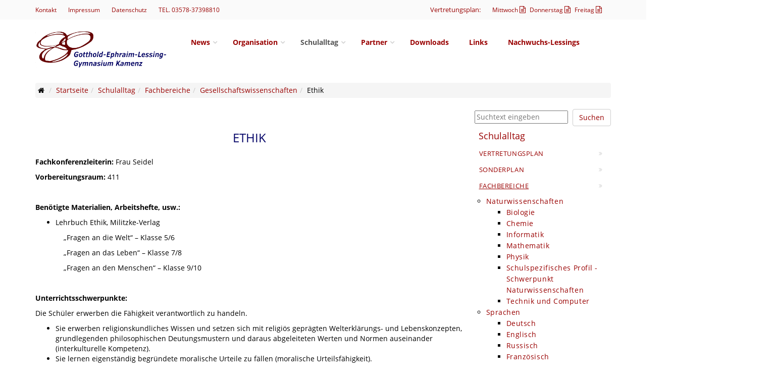

--- FILE ---
content_type: text/html; charset=utf-8
request_url: https://www.lessgym-kamenz.de/schulalltag/fachbereiche/gesellschaftswissenschaften/ethik.html
body_size: 11601
content:
<!DOCTYPE html>
<html lang="de">
<head>    
<title>Ethik / Gotthold-Ephraim-Lessing-Gymnasium Kamenz</title>
	<meta charset="utf-8" />
	<meta http-equiv="content-type" content="text/html; charset=utf-8" />
	<meta http-equiv="pragma" content="no-cache" />
	<meta http-equiv="cache-control" content="no-cache" />
	<meta name="robots" content="noodp, index, follow, max-snippet:-1, max-image-preview:large, max-video-preview:-1" />
	<meta name="description" />
	<meta name="keywords" />
	<meta name="author" content="Gotthold-Ephraim-Lessing-Gymnasium Kamenz" />
	<meta name="publisher" content="Gotthold-Ephraim-Lessing-Gymnasium Kamenz" />
	<meta name="DC.Publisher" content="Gotthold-Ephraim-Lessing-Gymnasium Kamenz" />
	<meta name="fb:page_id" content="618664448255425" />
<meta name="MSSmartTagsPreventParsing" content="true">
<meta http-equiv="imagetoolbar" content="no">
<meta http-equiv="x-ua-compatible" content="IE=Edge">   
<base href="https://www.lessgym-kamenz.de/" />   
<meta name="viewport" content="width=device-width, initial-scale=1">
   
<script src="https://cloud.ccm19.de/app.js?apiKey=cdbe534cbc4b3fe01f892f2339522a7561db86e1227ae96b&amp;domain=6949ce3b6ea5c01d0f0fbd72" referrerpolicy="origin"></script>    
    
<link rel="stylesheet" href="/assets/fonts/open-sans-v15-latin_cyrillic_latin-ext/css/css.css">

<link rel="stylesheet" type="text/css" href="/assets/css/bootstrap.min.css"> 
<link rel="stylesheet" type="text/css" href="/assets/fonts/font-awesome/css/font-awesome.min.css"> 
<link rel="stylesheet" type="text/css" href="/assets/fonts/fontello/css/fontello.css"> 
<link rel="stylesheet" type="text/css" href="/assets/css/animations.css"> 
<link rel="stylesheet" type="text/css" href="/assets/css/animate.css">
<link rel="stylesheet" type="text/css" href="/assets/css/style.css"> 
<link rel="stylesheet" type="text/css" href="/assets/css/custom.css?t=2026-01-20">    
<link rel="stylesheet" type="text/css" href="/assets/js/PhotoSwipe_5.4.4/dist/photoswipe.css">    
<link rel="stylesheet" type="text/css" href="/assets/js/photoswipe-dynamic-caption-plugin-main/photoswipe-dynamic-caption-plugin.css">    
  
<style>
body {margin:0px auto;max-width: none;}
.navbar-wrapper {box-shadow: none;-webkit-box-shadow:none;background-color:#fff}
.navbar-default .navbar-nav > li > a {  color: #900;  font-size: 14px;font-weight:700;}
.breadcrumb {background-color: #F5F5F5;padding:5px 5px;}
.h3 {font-size:20px;}
</style>  

<link rel="canonical" href="https://www.lessgym-kamenz.de/schulalltag/fachbereiche/gesellschaftswissenschaften/ethik.html" hreflang="de" />
<link rel="alternate" type="application/rss+xml" title="Lessgym-Kamenz.de RSS Nachrichten" href="https://www.lessgym-kamenz.de/rss.xml" />    

<!-- Open Graph / Facebook -->
<meta property="og:type" content="article">
<meta property="og:url" content="https://www.lessgym-kamenz.de/schulalltag/fachbereiche/gesellschaftswissenschaften/ethik.html">
<meta property="og:title" content="Ethik / Gotthold-Ephraim-Lessing-Gymnasium Kamenz">
<meta property="og:description" content="">
<meta property="og:image" content="">
<meta property="og:locale" content="de_DE">
<meta property="og:site_name" content="Lessgym-Kamenz.de">
  
    
<!-- Twitter -->
<meta property="twitter:card" content="summary_large_image">
<meta property="twitter:url" content="https://www.lessgym-kamenz.de/schulalltag/fachbereiche/gesellschaftswissenschaften/ethik.html">
<meta property="twitter:title" content="Ethik / Gotthold-Ephraim-Lessing-Gymnasium Kamenz">
<meta property="twitter:description" content="">
<meta property="twitter:image" content="">    

    
    
<link rel="apple-touch-icon" sizes="180x180" href="/assets/img/favicon/apple-touch-icon.png">
<link rel="icon" type="image/png" sizes="32x32" href="/assets/img/favicon/favicon-32x32.png">
<link rel="icon" type="image/png" sizes="16x16" href="/assets/img/favicon/favicon-16x16.png">
<link rel="manifest" href="/assets/img/favicon/site.webmanifest">
    

    
</head>
<body>
 
<div class="scrollToTop circle"><i class="icon-up-open-big"></i></div>
    
<!-- Top header -->
<div id="top-header">
  <div class="container">
    <div class="row">       
      <div class="col-xs-12 col-sm-12 col-md-6">
        <div class="th-text pull-left">
            <div class="th-item"><a href="#footer">Kontakt</a></div> 
            <div class="th-item"><a href="/kontakt/impressum.html">Impressum</a></div>
            <div class="th-item"><a href="/kontakt/datenschutzerklaerung.html">Datenschutz</a></div>
            <div class="th-item"><a href="tel:+49357837398810" onclick="probablyPhone('+49357837398810');return false;">TEL. 03578-37398810</a></div> 
        </div>
      </div>

      <div class="col-xs-12 col-sm-12 col-md-6">
        <div class="th-text pull-right">
        <div class="th-item"> Vertretungsplan: </div> 
          <div class="th-item"><a href="//www.lessgym-kamenz.de/schulalltag/vertretungsplan.html?vp=2026-01-21#stop">Mittwoch&nbsp;<i class="fa fa-file-text-o pr-20"></i></a>&nbsp;<a href="//www.lessgym-kamenz.de/schulalltag/vertretungsplan.html?vp=2026-01-22#stop">Donnerstag&nbsp;<i class="fa fa-file-text-o pr-20"></i></a>&nbsp;<a href="//www.lessgym-kamenz.de/schulalltag/vertretungsplan.html?vp=2026-01-23#stop">Freitag&nbsp;<i class="fa fa-file-text-o pr-20"></i></a>&nbsp;</div>
        </div>         
      </div>
    </div>
  </div>
</div>
    
    
    
    
    
    
 <div class="page-wrapper mt20">
     <div class="top_wrapper">
         <header id="header">


             
             
             
<div class="container" style="display:block;" id="stop" >
<div class="row">
<div class="col-sm-6 col-md-3"><a href="/" title="Gotthold-Ephraim-Lessing-Gymnasium Kamenz - Startseite"><img src="/assets/img/2018_Logo-Lessgym_test.png" alt="Gotthold-Ephraim-Lessing-Gymnasium Kamenz" class="img-responsive mb20"/></a></div>
<div class="col-md-9">
<div class="navbar-wrapper">     
<div class="_navbar navbar-inverse navbar-static-top"></div>
<div class="container"> 
<div class="row">      
<div class="col-md-12">




								<!-- main-navigation start -->
								<!-- classes: -->
								<!-- "onclick": Makes the dropdowns open on click, this the default bootstrap behavior e.g. class="main-navigation onclick" -->
								<!-- "animated": Enables animations on dropdowns opening e.g. class="main-navigation animated" -->
								<!-- "with-dropdown-buttons": Mandatory class that adds extra space, to the main navigation, for the search and cart dropdowns -->
								<!-- ================ -->
								<div class="main-navigation  animated with-dropdown-buttons">
								
									<!-- navbar start -->
									<!-- ================ -->
									<nav class="navbar navbar-default" role="navigation">
										<div class="container-fluid">

											<!-- Toggle get grouped for better mobile display -->
											<div class="navbar-header">
												<button type="button" class="navbar-toggle" data-toggle="collapse" data-target="#navbar-collapse-1">
													<span class="sr-only">Toggle navigation</span>
													<span class="icon-bar"></span>
													<span class="icon-bar"></span>
													<span class="icon-bar"></span>
												</button>
											</div>
        
 											<!-- Collect the nav links, forms, and other content for toggling -->
											<div class="collapse navbar-collapse" id="navbar-collapse-1">
												<!-- main-menu -->
												<ul class="nav navbar-nav ">
																								<li class="dropdown"><a href="/news.html" data-toggle="dropdown" class="dropdown-toggle">News</a>
												<ul class="dropdown-menu">
													<li><a href="/news/bild-des-monats-januar.html">Bild des Monats Januar</a></li>
													<li><a href="/news/skilager-dezember-2025.html">Skilager Dezember 2025</a></li>
													<li><a href="/news/lebendiger-adventskalender.html">Lebendiger Adventskalender</a></li>
													<li><a href="/news/schulsprechstunden-zur-beruflichen-orientierung.html">Schulsprechstunden zur beruflichen Orientierung</a></li>
													<li><a href="/news/10-spanier-und-spanierinnen-in-deutschland-erasmus-austausch.html">10 Spanier und Spanierinnen in Deutschland – ERASMUS+ Austausch</a></li>
													<li><a href="/news/faschingsauftakt.html">Faschingsauftakt</a></li>
													<li><a href="/news/erfolgreiche-teilnahme-am-diercke-igeo-wettbewerb-2025.html">Erfolgreiche Teilnahme am Diercke iGeo-Wettbewerb 2025</a></li>
													<li><a href="/news/notre-sjour-en-france-7-tage-frankreich.html">Notre séjour en France – 7 Tage Frankreich!</a></li>
													<li><a href="/news/800-jahre-kamenz-unser-bild-beim-umzug.html">800 Jahre Kamenz – unser Bild beim Umzug</a></li>
													<li><a href="/news/la-france-on-y-va.html">La France – on y va!</a></li>
													<li><a href="/news/ausschreibung-flexibles-lernbudget.html">Ausschreibung flexibles Lernbudget</a></li>
													<li><a href="/news/einladung-zur-1-elternratssitzung-im-schuljahr-202526.html">Einladung zur 1. Elternratssitzung im Schuljahr 2025/26</a></li>
													<li><a href="/news/fototage-am-lessing-gymnasium.html">Fototage am Lessing-Gymnasium</a></li>
													<li><a href="/news/forstfestandacht.html">Forstfestandacht</a></li>
													<li><a href="/news/fahnenuebergabe-und-rankewinden.html">Fahnenübergabe und Rankewinden</a></li>
													<li><a href="/news/informationen-zum-forstfest.html">Informationen zum Forstfest</a></li>
													<li><a href="/news/aufruf-zum-rankewinden-fuer-das-forstfest.html">Aufruf zum Rankewinden für das Forstfest </a></li>
													<li><a href="/news/willkommen-zum-neuen-schuljahr.html">Willkommen zum neuen Schuljahr</a></li>
													<li><a href="/news/einladung-zur-fahnenweihe.html">Einladung zur Fahnenweihe</a></li>
													<li><a href="/news/news-rueckblick.html">News-Rückblick</a></li>
												</ul></li>
												<li class="dropdown"><a href="/organisation.html" data-toggle="dropdown" class="dropdown-toggle">Organisation</a>
												<ul class="dropdown-menu">
													<li><a href="/organisation/unterrichtszeiten.html">Unterrichtszeiten</a></li>
													<li><a href="/organisation/organisationsstruktur.html">Organisationsstruktur</a></li>
													<li><a href="/organisation/schulleitung.html">Schulleitung</a></li>
													<li><a href="/organisation/fachleiter.html">Fachleiter</a></li>
													<li><a href="/organisation/oberstufenberater.html">Oberstufenberater</a></li>
													<li><a href="/organisation/schulkonferenz.html">Schulkonferenz</a></li>
													<li><a href="/organisation/schuelerrat.html">Schülerrat</a></li>
													<li><a href="/organisation/elternrat.html">Elternrat</a></li>
													<li><a href="/organisation/fachkonferenzleiter.html">Fachkonferenzleiter</a></li>
													<li><a href="/organisation/lehrer.html">Lehrer</a></li>
													<li><a href="/organisation/beratungslehrer.html">Beratungslehrer</a></li>
													<li><a href="/organisation/vertrauenslehrer.html">Vertrauenslehrer</a></li>
													<li><a href="/organisation/inklusionslehrer.html">Inklusionslehrer</a></li>
													<li><a href="/organisation/schulsozialarbeit.html">Schulsozialarbeit</a></li>
													<li><a href="/organisation/technisches-personal.html">Technisches Personal</a></li>
												</ul></li>
												<li class="active dropdown"><a href="/schulalltag.html" data-toggle="dropdown" class="dropdown-toggle active">Schulalltag</a>
												<ul class="dropdown-menu">
													<li><a href="/schulalltag/vertretungsplan.html">Vertretungsplan</a></li>
													<li><a href="/schulalltag/sonderplan.html">Sonderplan</a></li>
													<li class="active"><a href="/schulalltag/fachbereiche.html" class="active">Fachbereiche</a></li>
													<li><a href="/schulalltag/ag-gta.html">AG & GTA</a></li>
													<li><a href="/schulalltag/individuelle-foerderung.html">individuelle Förderung</a></li>
													<li><a href="/schulalltag/nachwuchs-lessings.html">Nachwuchs-Lessings</a></li>
													<li><a href="/schulalltag/berufliche-orientierung.html">Berufliche Orientierung</a></li>
												</ul></li>
												<li class="dropdown"><a href="/partner.html" data-toggle="dropdown" class="dropdown-toggle">Partner</a>
												<ul class="dropdown-menu">
													<li><a href="/partner/foerderverein.html">Förderverein</a></li>
													<li><a href="/partner/veler.html">VELer</a></li>
													<li><a href="/partner/erasmus.html">Erasmus+</a></li>
												</ul></li>
												<li><a href="/downloads.html">Downloads</a></li>
												<li><a href="/links.html">Links</a></li>
												<li><a href="/nachwuchs-lessings.html">Nachwuchs-Lessings</a></li>

												</ul>
											</div>

										</div>
									</nav>
									<!-- navbar end -->											
								</div>
								<!-- main-navigation end -->	
								
								
								

             
</div>                       
</div>          
</div>       
</div>
</div>
</div>
</div>
 
             
</header>    
</div>
     
        <div class="container">
             <div class="row">
                 <div class="col-sm-12 col-md-12">
        <div class="breadcrumb-container">
        	
        		<nav>
        			<ol class="breadcrumb">
        				<li class="fa fa-home pr-10"></li>
        <li><a href="/#stop">Startseite</a></li><li><a href="/schulalltag.html#stop">Schulalltag</a></li><li><a href="/schulalltag/fachbereiche.html#stop">Fachbereiche</a></li><li><a href="/schulalltag/fachbereiche/gesellschaftswissenschaften.html#stop">Gesellschaftswissenschaften</a></li><li>Ethik</li>
        			</ol>
        		</nav>
        	
        </div></div>    
                 <div class="col-sm-12 col-md-12 text-right"> 
                    <form class="search" action="/suchausgabe.html#stop" style="margin:0px 0px" id="searchit">
                        <input type="text" id="searchit_q" name="q" value=""  placeholder="Suchtext eingeben" style="margin:5px 5px">
                        <button type="submit" class="margin-clear btn btn-default" id="searchit_button" >Suchen</button>
                                                                                                                                                               </form>            
             </div>
            </div>
        </div>
                                                                                                                                                                                                                                                     
                                                                                                                                                                                                                                                     
                                                                                                                                                                                                                                                     

<section>
<div class="container">
<div class="row">
    <div class="col-xs-12 col-sm-8 col-md-9 mb20">
<div class="mod article"><div class="bd"><h1>Ethik</h1> <p><strong>Fachkonferenzleiterin: </strong>Frau Seidel</p>
<p><strong>Vorbereitungsraum: </strong>411</p>
<p> </p>
<p><strong>Benötigte Materialien, Arbeitshefte, usw.:</strong></p>
<ul>
<li>Lehrbuch Ethik, Militzke-Verlag</li>
</ul>
<p>              „Fragen an die Welt“ – Klasse 5/6</p>
<p>              „Fragen an das Leben“ – Klasse 7/8</p>
<p>              „Fragen an den Menschen“ – Klasse 9/10</p>
<p> </p>
<p><strong>Unterrichtsschwerpunkte:</strong></p>
<p>Die Schüler erwerben die Fähigkeit verantwortlich zu handeln.</p>
<ul>
<li>Sie erwerben religionskundliches Wissen und setzen sich mit religiös geprägten Welterklärungs- und Lebenskonzepten, grundlegenden philosophischen Deutungsmustern und daraus abgeleiteten Werten und Normen auseinander (interkulturelle Kompetenz).</li>
<li>Sie lernen eigenständig begründete moralische Urteile zu fällen (moralische Urteilsfähigkeit).</li>
<li>Sie entwickeln die Fähigkeit, ethische Fragestellungen kritisch reflektierend zu diskutieren (ethische Diskursfähigkeit).</li>
</ul>
<p> </p>
<p><strong>Besondere Aktivitäten:</strong></p>
<ul>
<li>FvU Kl. 5 – Thema: Albert Schweitzer</li>
<li>Exkursion in Klasse 6 zum Thema Judentum (in Verbindung mit Religion)</li>
</ul>   </div></div>
<style>
div.mod.article > div.bd > figure.figure {margin-bottom:25px;}
</style>

        
        
        
<!-- more-links -->         

    <div style="padding: 20px;margin: 50px 0 20px 0;border: 1px solid #eee;border-left-color: rgb(238, 238, 238);border-left-width: 1px;border-left-width: 5px;border-radius: 3px;border-left-color: #1b809e;">
    <h3>weitere Links:</h3>
    <ul><li><a href="/schulalltag/fachbereiche/gesellschaftswissenschaften.html" title="Gesellschaftswissenschaften"><b>Gesellschaftswissenschaften</b></a></li>
 
            <ul><li><a href="/schulalltag/fachbereiche/gesellschaftswissenschaften/ethik.html" title="Ethik">Ethik</a></li>
<li><a href="/schulalltag/fachbereiche/gesellschaftswissenschaften/gemeinschaftskunde.html" title="Gemeinschaftskunde">Gemeinschaftskunde</a></li>
<li><a href="/schulalltag/fachbereiche/gesellschaftswissenschaften/geschichte.html" title="Geschichte">Geschichte</a></li>
<li><a href="/schulalltag/fachbereiche/gesellschaftswissenschaften/geographie.html" title="Geographie">Geographie</a></li>
<li><a href="/schulalltag/fachbereiche/gesellschaftswissenschaften/religion.html" title="Religion">Religion</a></li>
<li><a href="/schulalltag/fachbereiche/gesellschaftswissenschaften/schulspezifisches-profil-schwerpunkt-gesellschaftswissenschaften.html" title="Schulspezifisches Profil - Schwerpunkt Gesellschaftswissenschaften">Schulspezifisches Profil - Schwerpunkt Gesellschaftswissenschaften</a></li>
</ul></ul></div>
    <!-- end more-links -->     
        
        
        
        
        
    </div>
    <div class="hidden-xs col-sm-4 col-md-3 mb20">      
<nav class="submenu">
	<h4><a href="/schulalltag.html" class="active">Schulalltag</a></h4>
	<ul class="nav nav-pills nav-stacked">
		<li><a href="/schulalltag/vertretungsplan.html">Vertretungsplan</a></li>
		<li><a href="/schulalltag/sonderplan.html">Sonderplan</a></li>
		<li class="active has-sub"><a href="/schulalltag/fachbereiche.html" class="active">Fachbereiche</a>
		<ul>
			<li><a href="/schulalltag/fachbereiche/naturwissenschaften.html">Naturwissenschaften</a>
			<ul>
				<li><a href="/schulalltag/fachbereiche/naturwissenschaften/biologie.html">Biologie</a></li>
				<li><a href="/schulalltag/fachbereiche/naturwissenschaften/chemie.html">Chemie</a></li>
				<li><a href="/schulalltag/fachbereiche/naturwissenschaften/informatik.html">Informatik</a></li>
				<li><a href="/schulalltag/fachbereiche/naturwissenschaften/mathematik.html">Mathematik</a></li>
				<li><a href="/schulalltag/fachbereiche/naturwissenschaften/physik.html">Physik</a></li>
				<li><a href="/schulalltag/fachbereiche/naturwissenschaften/schulspezifisches-profil-schwerpunkt-naturwissenschaften.html">Schulspezifisches Profil - Schwerpunkt Naturwissenschaften</a></li>
				<li><a href="/schulalltag/fachbereiche/naturwissenschaften/technik-und-computer.html">Technik und Computer</a></li>
			</ul></li>
			<li><a href="/schulalltag/fachbereiche/sprachen.html">Sprachen</a>
			<ul>
				<li><a href="/schulalltag/fachbereiche/sprachen/deutsch.html">Deutsch</a></li>
				<li><a href="/schulalltag/fachbereiche/sprachen/englisch.html">Englisch</a></li>
				<li><a href="/schulalltag/fachbereiche/sprachen/russisch.html">Russisch</a></li>
				<li><a href="/schulalltag/fachbereiche/sprachen/franzoesisch.html">Französisch</a></li>
				<li><a href="/schulalltag/fachbereiche/sprachen/latein.html">Latein</a></li>
				<li><a href="/schulalltag/fachbereiche/sprachen/spanisch-profil.html">Spanisch (Profil)</a></li>
			</ul></li>
			<li><a href="/schulalltag/fachbereiche/gesellschaftswissenschaften.html" class="active">Gesellschaftswissenschaften</a>
			<ul>
				<li><a href="/schulalltag/fachbereiche/gesellschaftswissenschaften/ethik.html" class="selected">Ethik</a></li>
				<li><a href="/schulalltag/fachbereiche/gesellschaftswissenschaften/gemeinschaftskunde.html">Gemeinschaftskunde</a></li>
				<li><a href="/schulalltag/fachbereiche/gesellschaftswissenschaften/geschichte.html">Geschichte</a></li>
				<li><a href="/schulalltag/fachbereiche/gesellschaftswissenschaften/geographie.html">Geographie</a></li>
				<li><a href="/schulalltag/fachbereiche/gesellschaftswissenschaften/religion.html">Religion</a></li>
				<li><a href="/schulalltag/fachbereiche/gesellschaftswissenschaften/schulspezifisches-profil-schwerpunkt-gesellschaftswissenschaften.html">Schulspezifisches Profil - Schwerpunkt Gesellschaftswissenschaften</a></li>
			</ul></li>
			<li><a href="/schulalltag/fachbereiche/kuenste-und-sport.html">Künste und Sport</a>
			<ul>
				<li><a href="/schulalltag/fachbereiche/kuenste-und-sport/kunsterziehung.html">Kunsterziehung</a></li>
				<li><a href="/schulalltag/fachbereiche/kuenste-und-sport/musik.html">Musik</a></li>
				<li><a href="/schulalltag/fachbereiche/kuenste-und-sport/sport.html">Sport</a></li>
			</ul></li>
		</ul></li>
		<li><a href="/schulalltag/ag-gta.html">AG & GTA</a></li>
		<li><a href="/schulalltag/individuelle-foerderung.html">individuelle Förderung</a></li>
		<li><a href="/schulalltag/nachwuchs-lessings.html">Nachwuchs-Lessings</a></li>
		<li><a href="/schulalltag/berufliche-orientierung.html">Berufliche Orientierung</a></li>
	</ul>
</nav>

    </div>
</div>
</div>    
</section>

    







<div class="container">
<div class="clients-container">
<div class="clients">
<div class="client-image">
<a href="https://www.landkreis-bautzen.de/landratsamt/organisation/39" target="_blank" rel="noopener"><img src="/assets/img/footer_logo_landkreis_schule.png" alt="Eine Schules des Landkreises Bautzen"></a>
</div>
<div class="client-image">
    <a href="#" rel="noopener"><img src="/assets/img/erasmus_eu_emblem_with_tagline-pos-en.png" alt="Erasmus"></a>
</div>
<div class="client-image">
<a href="#" rel="noopener"><img src="/assets/img/Logo-Europaschule-in-Sachsen.webp" alt="Europaschule in Sachsen"></a>
</div>

</div>
</div>
</div>


<style>
.clients-container {
    margin-top: 50px;
    text-align: center;
}
.clients {
    margin: 10px auto;
}

.clients .client-image {
    text-align: center;
    max-height: 80px;
    margin: 5px;
    display: inline-block;
}

.clients img {
    margin: 0px auto;
    max-height: 80px;
}
</style>

     

<div class="dark-bg default-hovered footer-top animated-text">
<div class="container">
<div class="row">
<div class="col-md-12">
<div class="call-to-action text-center">
<div class="row">
<div class="col-sm-12">
<h2>Gemeinsam...</h2>
<h2>Gemeinsam-Erfolgreich-Lernen</h2>
</div>
</div>
</div>
</div>
</div>
</div>
</div>


<footer id="footer" class="clearfix ">
<div class="footer">
    <div class="container">
        <div class="footer-inner">
            <div class="row">
                <div class="col-md-4 col-sm-4 col-xs-12">
<h3>Kontakt</h3>
<ul class="list-icons">
    <li>Gotthold-Ephraim-Lessing-Gymnasium Kamenz</li>
    <li><a href="https://www.google.com/maps/place/Gotthold-Ephraim-Lessing-Gymnasium+Kamenz/@51.2899981,14.1125362,17z/data=!3m1!4b1!4m5!3m4!1s0x47084926729fd677:0x3d3f43d3ea6f7d!8m2!3d51.2899953!4d14.1143768" target="_blank"><i class="fa fa-map-marker pr-10 text-default"></i>Haberkornstraße 13, 01917 Kamenz</a></li>
    <li><a href="tel:+49357837398810" class="callto" onclick="probablyPhone('+49357837398810');return false;" rel="noopener"><i class="fa fa-phone pr-10 text-default"></i>+49 3578 37398810</a></li>
   <!-- <li><i class="fa fa-fax pr-10 text-default"></i> +49 3578 </li>   --> 
    <li><a href="mailto:sekretariat@lessgym-kamenz.de"><i class="fa fa-envelope-o pr-10"></i>sekretariat@lessgym-kamenz.de</a></li>
</ul>   
<h3>Social Media</h3>   
<ul class="list-icons social-icons">
     <li><a href="https://www.facebook.com/lessgym.kamenz/" target="_blank" rel="noopener"><i class="fa fa-facebook-official pr-10" aria-hidden="true"></i></a> <a href="https://www.instagram.com/lessgym_kamenz/" target="_blank" rel="noopener"><i class="fa fa-instagram pr-10" aria-hidden="true"></i></a></li>
    
    
</ul>    
         
                    
                    
                </div>
                <div class="col-md-8 col-sm-8 col-xs-12">
                    <h3>Kontakt zum Sekretariat</h3>
<div class="alert alert-success hidden" id="MessageSent2">
Wir haben Ihre Nachricht erhalten und werden Sie in Kürze kontaktieren.
</div>
<div class="alert alert-danger hidden" id="MessageNotSent2">
Oops! Ein Fehler ist aufgetreten. Bitte versuchen Sie es erneut.
</div>
    
<form role="form" id="footer-form" class="margin-clear">
    <input type="hidden" name="spamcheck" id="spamcheck" value="1768938257_2001">
<div class="form-group has-feedback">
<label class="sr-only" for="name2">Ihr Name</label>
<input type="text" class="form-control" id="name2" placeholder="Ihr Name" name="name2">
<i class="fa fa-user form-control-feedback"></i>
</div>
<div class="form-group has-feedback">
<label class="sr-only" for="email2">Ihre E-Mail-Adresse</label>
<input type="email" class="form-control" id="email2" placeholder="Ihre E-Mail-Adresse" name="email2">
<i class="fa fa-envelope form-control-feedback"></i>
</div>
<div class="form-group has-feedback">
    <label class="sr-only" for="message2">Ihre Nachricht</label>
<textarea class="form-control" rows="4" id="message2" placeholder="Ihre Nachricht" name="message2"></textarea>
<i class="fa fa-pencil form-control-feedback"></i>
</div>
<div class="form-group has-feedback">        
      <input class="" type="checkbox" id="datenschutz" name="datenschutz" value="ok" required> Ich habe die Datenschutzerklärung zur Kenntnis genommen. Ich stimme zu, dass meine Angaben und Daten zur Beantwortung meiner Anfrage elektronisch erhoben und gespeichert werden.<br>
<i>Hinweis: Sie können Ihre Einwilligung jederzeit für die Zukunft per E-Mail an sekretariat@lessgym-kamenz.de widerrufen.</i>
</div>    

<div class="form-group">

<b>Bitte bestätigen:</b>           
<div class="g-recaptcha" id="recap-container4"></div>  
</div>  
 
        
<div class="form-group mt-20">        
 <button type="submit" name="submit" class="margin-clear submit-button btn btn-default" id="submitbtn" disabled="" >Senden</button>
</div> 
        
</form>                    
                </div>                
            </div>  
        </div>      
    </div>
</div>

    
<div class="subfooter">
    <div class="container">
        <div class="subfooter-inner">
           <div class="row">
                <div class="col-md-12 text-center">
                    <p><a href="/kontakt.html" aria-label="Kontakt">Kontakt</a> | <a href="/kontakt/impressum.html" aria-label="Impressum">Impressum</a> | <a href="/kontakt/datenschutzerklaerung.html" aria-label="Datenschutz">Datenschutzerklärung</a> | <a href="/kontakt/sitemap.html" title="Sitemap">Sitemap</a> | <a href="#" onclick="CCM.openWidget(); return false;" aria-label="Cookie-Einstellungen">Cookie-Einstellungen</a></p>
                </div>
           </div>            
            
           <div class="row">
                <div class="col-md-12 mt20 mb20">
<p class="copyright">&copy; 2011 - 2026 www.lessgym-kamenz.de by <a href="https://www.screenfox.de/" class="text-danger" title="screenfox New Media Kamenz" aria-label="Webseite von screenfox aufrufen" target="_blank">screenfox</a><strong></strong> – erstellt mit <i class="fa fa-heart-o text-danger" aria-hidden="true"></i> für das Gotthold-Ephraim-Lessing-Gymnasium Kamenz</p>
                    
                </div>
           </div>
        </div>
    </div>
</div>

</footer>
</div>

<script type="text/javascript" src="/assets/js/jquery-2.2.0.min.js"></script>
<script type="text/javascript" src="/assets/js/bootstrap.min.js"></script>
<script type="text/javascript" src="/assets/js/bootstrap-hover-dropdown.min.js"></script>
<script type="text/javascript" src="/assets/js/modernizr.js"></script>
<script type="text/javascript" src="/assets/js/jquery.validate.js"></script>
<script type="text/javascript" src="/assets/js/google.map.config.js"></script>
<script type="text/javascript" src="/assets/js/vendor/smoothscroll/jquery.browser.js"></script>
<script type="text/javascript" src="/assets/js/vendor/smoothscroll/SmoothScroll.js"></script>
<script type="text/javascript" src="/assets/js/vendor/wow/wow.min.js"></script>
<script type="text/javascript" src="/assets/js/ie10-viewport-bug-workaround.js"></script>
<script type="text/javascript" src="/assets/js/vendor/holder.min.js"></script>
<script type="text/javascript" src="/assets/js/flip.js"></script>
<script type="text/javascript" src="/assets/js/livestamp/moment.js"></script>
<script type="text/javascript" src="/assets/js/livestamp/livestamp.min.js"></script>
<script type="text/javascript" src="/assets/js/custom.js?t=202601202044"></script>

<script>
moment.locale('de', {
    months : "Januar_Februar_März_April_Mai_Juni_Juli_August_September_Oktober_November_Dezember".split("_"),
    monthsShort : "Jan._Febr._Mrz._Apr._Mai_Jun._Jul._Aug._Sept._Okt._Nov._Dez.".split("_"),
    weekdays : "Sonntag_Montag_Dienstag_Mittwoch_Donnerstag_Freitag_Samstag".split("_"),
    weekdaysShort : "So._Mo._Di._Mi._Do._Fr._Sa.".split("_"),
    weekdaysMin : "So_Mo_Di_Mi_Do_Fr_Sa".split("_"),
    longDateFormat : {
        LT : "HH:mm",
        LTS : "HH:mm:ss",
        L : "DD/MM/YYYY",
        LL : "D MMMM YYYY",
        LLL : "D. MMMM YYYY HH:mm",
        LLLL : "dddd, D. MMMM YYYY HH:mm"
    },
    calendar : {
        sameDay: "[heute um] LT [Uhr]",
        nextDay: '[morgen um] LT [Uhr]',
        nextWeek: 'dddd [um] LT [Uhr]',
        lastDay: '[gestern um] LT [Uhr]',
        lastWeek: '[letzten] dddd [um] LT [Uhr]',
        sameElse: 'L'
    },
    relativeTime : {
        future : "in %s",
        past : "vor %s",
        s : "%d Sekunden",
        m : "1 Minute",
        mm : "%d Minuten",
        h : "1 Stunde",
        hh : "%d Stunden",
        d : "1 Tag",
        dd : "%d Tagen",
        M : "1 Monat",
        MM : "%d Monate",
        y : "1 Jahr",
        yy : "%d Jahren"
    },
    ordinalParse: /\d{1,2}\./,
        ordinal : '%d.',
    week : {
        dow : 1, // Monday is the first day of the week.
        doy : 4  // The week that contains Jan 4th is the first week of the year.
    }
});

moment.locale('de');
$.livestamp.interval(30);
 
</script>
<script type="text/plain" data-usercentrics="Google Analytics" async src="https://www.googletagmanager.com/gtag/js?id=UA-73049692-1"></script>
<script type="text/plain" data-usercentrics="Google Analytics">
  window.dataLayer = window.dataLayer || [];
  function gtag(){dataLayer.push(arguments);}
  gtag('js', new Date());
  gtag('config', 'UA-73049692-1', { 'anonymize_ip': true });
</script>



<script type="text/javascript">
      var verifyForm = function(response) {
      console.log("Button aktiviert");
          $('#submitbtn').removeAttr('disabled');    
      };
      
      var disableForm = function(response) {
      console.log("Button deaktiviert");
          $('#submitbtn').attr('disabled', true);
      };

      var widgetId1;
      var onloadcmsfoxCallback = function() {
      $('#submitbtn').attr('disabled');
        widgetId1 = grecaptcha.render('recap-container4', {
          'sitekey' : '6Ldaqn8UAAAAAJMgPmxG0Im6YJetthZuy55_HnG8',
          'callback' : verifyForm,
          'expired-callback' : disableForm
        });      
      };

$('#submitbtn').click(function( event ) {     
        if ($('#submitbtn').attr('disabled') != "disabled") {
      
        }
        else {
        event.preventDefault();
        }
});

$(document).ready(function(){
$('#submitbtn').attr('disabled', true); 
});
</script>
<script type="text/plain" data-usercentrics="reCAPTCHA" src="https://www.recaptcha.net/recaptcha/api.js?onload=onloadcmsfoxCallback&render=explicit" async defer></script>

<style>
.pswp-gallery .img-thumbnail {border: 5px solid #555; }    
</style> 




<script type='application/ld+json'>{
    "@context": "https://schema.org",
    "@type": "Person",
    "@id": "https://www.lessgym-kamenz.de/#krauss.rene",
    "name": "René Krauß",
    "alternateName": "Rene Krauss",
    "givenName": "René",
    "familyName": "Krauß",
    "gender": "Male",
    "nationality": "German",
    "jobTitle": "Leiter GTA Schülerzeitung",
    "worksFor": [
        {
            "@type": "Organization",
            "@id": "https://www.formality.de/#organization"
        },
        {
            "@type": "Organization",
            "@id": "https://www.screenfox.de/#organization"
        },
        {
            "@type": "Organization",
            "@id": "https://www.lessgym-kamenz.de/#organization.szschulz"
        }
    ],
    "sameAs": [
        "https://www.linkedin.com/in/ren%C3%A9-krau%C3%9F-kamenz/",
        "https://www.facebook.com/krauss.rene",
        "https://www.instagram.com/renekrauss/",
        "https://www.screenfox.de/#krauss.rene",
        "https://www.formality.de/#krauss.rene"
    ]
}</script>

<script type="application/ld+json">{
    "@context": "https://schema.org",
    "@type": "WebSite",
    "@id": "https://www.lessgym-kamenz.de/#website",
    "name": "Gotthold-Ephraim-Lessing-Gymnasium Kamenz",
    "url": "https://www.lessgym-kamenz.de",
    "publisher": {
        "@type": "EducationalOrganization",
        "@id": "https://www.lessgym-kamenz.de/#organization"
    },
    "creator": [
        {
            "@type": "Organization",
            "@id": "https://screenfox.de/#organization"
        },
        {
            "@type": "Person",
            "@id": "https://screenfox.de/#krauss.rene"
        }
    ],
    "potentialAction": {
        "@type": "SearchAction",
        "target": "https://www.lessgym-kamenz.de/suchausgabe.html?&q={query}",
        "query": "required"
    }
}</script>
<script type="application/ld+json">{
    "@context": "https://schema.org",
    "@type": "HighSchool",
    "@id": "https://www.lessgym-kamenz.de/#organization",
    "name": "Gotthold-Ephraim-Lessing-Gymnasium Kamenz",
    "alternateName": [
        "Lessing-Gymnasium Kamenz",
        "Lessgym Kamenz"
    ],
    "address": {
        "@type": "PostalAddress",
        "streetAddress": "Haberkornstraße 13",
        "addressLocality": "Kamenz",
        "postalCode": "01917",
        "addressCountry": "DE"
    },
    "telephone": "+49 3578 37398810",
    "email": "sekretariat@lessgym-kamenz.de",
    "url": "https://www.lessgym-kamenz.de/",
    "image": "https://www.lessgym-kamenz.de/assets/img/slides/2022/Lessgym_Tag.jpg",
    "foundingDate": "2002-08-01",
    "employee": [
        {
            "@type": "Person",
            "@id": "https://www.lessgym-kamenz.de/#rafelt.wolfgang",
            "name": "Wolfgang Rafelt"
        }
    ],
    "department": [
        {
            "@type": "Organization",
            "name": "Sekretariat",
            "contactPoint": {
                "@type": "ContactPoint",
                "telephone": "+49 3578 37398810",
                "email": "sekretariat@lessgym-kamenz.de"
            }
        },
        {
            "@type": "Organization",
            "name": "Oberstufenberater",
            "contactPoint": {
                "@type": "ContactPoint",
                "email": "osb@lessgym-kamenz.de"
            }
        }
    ],
    "subOrganization": [
        {
            "@type": "Organization",
            "name": "Schülerzeitung SCHULZ",
            "@id": "https://www.lessgym-kamenz.de/#organization.szschulz",
            "url": "https://www.lessgym-kamenz.de/schulalltag/ag-gta/schuelerzeitung-schulz.html",
            "address": {
                "@type": "PostalAddress",
                "streetAddress": "Haberkornstraße 13, Zimmer 222",
                "addressLocality": "Kamenz",
                "postalCode": "01917",
                "addressCountry": "DE"
            },
            "sameAs": [
                "https://www.sz-lessgym-kamenz.de",
                "https://www.instagram.com/szschulz",
                "https://www.facebook.com/sz.schulz/",
                "https://shop.sz-lessgym-kamenz.de/",
                "https://www.youtube.com/@szschulz"
            ],
            "founders": [
                {
                    "@type": "Person",
                    "@id": "https://www.lessgym-kamenz.de/#krauss.rene"
                },
                {
                    "@type": "Person",
                    "@id": "https://www.lessgym-kamenz.de/#speich.christine",
                    "name": "Dr. Christine Speich"
                }
            ],
            "foundingDate": "2010-08-27",
            "employee": [
                {
                    "@type": "Person",
                    "@id": "https://www.lessgym-kamenz.de/#krauss.rene"
                }
            ],
            "award": [
                "3. Platz beim Sächsischen Jugendjournalismuspreis 2025 in der Kategorie 'Schülerzeitung Gymnasium'",
                "2. Platz beim Sächsischen Jugendjournalismuspreis 2025 in der Kategorie 'Einzelbeitrag ab 15 Jahre' durch Eva Lehmitz und Alina Neufeldt",
                "1. Platz beim Sächsischen Jugendjournalismuspreis 2025 in der Kategorie 'Einzelbeitrag 11-14 Jahre' durch Matilda Herrmann und Jasmin Bahrig",
                "2. Platz beim Sächsischen Jugendjournalismuspreis 2024 in der Kategorie 'Schülerzeitung Gymnasium/Gemeinschaftsschule'",
                "3. Platz beim Sächsischen Jugendjournalismuspreis 2023 in der Kategorie 'Schülerzeitung Gymnasium & Gemeinschaftsschule'",
                "1. Platz beim Sächsischen Jugendjournalismuspreis 2023 in der Kategorie 'Einzelbeitrag III' durch Liana Stötzer",
                "1. Platz beim Sächsischen Jugendjournalismuspreis 2022 in der Kategorie 'Schülerzeitung Gymnasium'",
                "2. Platz beim Sächsischen Jugendjournalismuspreis 2022 in der Kategorie 'Einzelbeitrag' durch Neele Schneider & Anniki Gottwald",
                "2. Platz beim Sächsischen Jugendjournalismuspreis 2022 in der Kategorie 'Foto / Illustration II.' durch Paula Sojka",
                "2. Platz beim Sächsischen Jugendjournalismuspreis 2021 in der Kategorie 'Schülerzeitung Gymnasium'",
                "3. Platz beim Sächsischen Jugendjournalismuspreis 2021 in der Kategorie 'Foto / Illustration' durch Dominic Wunderlich",
                "1. Platz beim Sächsischen Jugendjournalismuspreis 2020 in der Kategorie 'Schülerzeitung Gymnasium'",
                "3. Platz beim Sächsischen Jugendjournalismuspreis 2020 in der Kategorie 'Autor*in ab 15 Jahre' durch Liana Stötzer",
                "3. Platz beim Sächsischen Jugendjournalismuspreis 2019 in der Kategorie 'Schülerzeitung Gymnasium'",
                "2. Platz beim Sächsischen Jugendjournalismuspreis 2018 in der Kategorie 'Schülerzeitung Gymnasium'",
                "1. Platz beim Sächsischen Jugendjournalismuspreis 2018 in der Kategorie 'Autor*in 6-14 Jahre' durch Lucas Büttner und Thomas Unger",
                "3. Platz beim Sächsischen Jugendjournalismuspreis 2018 in der Kategorie 'Autor*in 6-14 Jahre' durch Konrad Bergien",
                "3. Platz beim Sächsischen Jugendjournalismuspreis 2018 in der Kategorie 'Foto und Illustration' durch Dominic Wunderlich",
                "1. Platz beim Sächsischen Jugendjournalismuspreis 2017 in der Kategorie 'Schülerzeitung Gymnasium'",
                "2. Platz beim Sächsischen Jugendjournalismuspreis 2015 in der Kategorie 'Schülerzeitung Gymnasium'",
                "3. Platz beim Sächsischen Jugendjournalismuspreis 2013 in der Kategorie 'Schülerzeitung Gymnasium'",
                "1. Platz beim Sächsischen Jugendjournalismuspreis 2012 in der Kategorie 'Schülerzeitung Gymnasium'"
            ]
        },
        {
            "@type": "Organization",
            "@id": "https://www.lessgym-kamenz.de/#organization.letssing",
            "name": "Jugendchor LEt’SSING",
            "url": "https://www.lessgym-kamenz.de/schulalltag/ag-gta/choere.html",
            "address": {
                "@type": "PostalAddress",
                "streetAddress": "Haberkornstraße 13",
                "addressLocality": "Kamenz",
                "postalCode": "01917",
                "addressCountry": "DE"
            }
        }
    ]
}</script>
<script type="text/javascript" src="/assets/js/ccm19-hide-button.js"></script>
<style>
    .ccm-powered-by { display:none;}
    .ccm-modal-inner { border: 5px solid orange !important; box-shadow: 0 0 15px 7px rgba(0, 0, 0, 0.5) !important;}
</style>
</body>
</html>


--- FILE ---
content_type: text/css
request_url: https://www.lessgym-kamenz.de/assets/fonts/open-sans-v15-latin_cyrillic_latin-ext/css/css.css
body_size: 6997
content:
/* open-sans-300 - latin_cyrillic_latin-ext */
@font-face {
  font-family: 'Open Sans';
  font-style: normal;
  font-weight: 300;
  src: url('../fonts/open-sans-v15-latin_cyrillic_latin-ext-300.eot'); /* IE9 Compat Modes */
  src: local('Open Sans Light'), local('OpenSans-Light'),
       url('../fonts/open-sans-v15-latin_cyrillic_latin-ext-300.eot?#iefix') format('embedded-opentype'), /* IE6-IE8 */
       url('../fonts/open-sans-v15-latin_cyrillic_latin-ext-300.woff2') format('woff2'), /* Super Modern Browsers */
       url('../fonts/open-sans-v15-latin_cyrillic_latin-ext-300.woff') format('woff'), /* Modern Browsers */
       url('../fonts/open-sans-v15-latin_cyrillic_latin-ext-300.ttf') format('truetype'), /* Safari, Android, iOS */
       url('../fonts/open-sans-v15-latin_cyrillic_latin-ext-300.svg#OpenSans') format('svg'); /* Legacy iOS */
}

/* open-sans-300italic - latin_cyrillic_latin-ext */
@font-face {
  font-family: 'Open Sans';
  font-style: italic;
  font-weight: 300;
  src: url('../fonts/open-sans-v15-latin_cyrillic_latin-ext-300italic.eot'); /* IE9 Compat Modes */
  src: local('Open Sans Light Italic'), local('OpenSans-LightItalic'),
       url('../fonts/open-sans-v15-latin_cyrillic_latin-ext-300italic.eot?#iefix') format('embedded-opentype'), /* IE6-IE8 */
       url('../fonts/open-sans-v15-latin_cyrillic_latin-ext-300italic.woff2') format('woff2'), /* Super Modern Browsers */
       url('../fonts/open-sans-v15-latin_cyrillic_latin-ext-300italic.woff') format('woff'), /* Modern Browsers */
       url('../fonts/open-sans-v15-latin_cyrillic_latin-ext-300italic.ttf') format('truetype'), /* Safari, Android, iOS */
       url('../fonts/open-sans-v15-latin_cyrillic_latin-ext-300italic.svg#OpenSans') format('svg'); /* Legacy iOS */
}

/* open-sans-regular - latin_cyrillic_latin-ext */
@font-face {
  font-family: 'Open Sans';
  font-style: normal;
  font-weight: 400;
  src: url('../fonts/open-sans-v15-latin_cyrillic_latin-ext-regular.eot'); /* IE9 Compat Modes */
  src: local('Open Sans Regular'), local('OpenSans-Regular'),
       url('../fonts/open-sans-v15-latin_cyrillic_latin-ext-regular.eot?#iefix') format('embedded-opentype'), /* IE6-IE8 */
       url('../fonts/open-sans-v15-latin_cyrillic_latin-ext-regular.woff2') format('woff2'), /* Super Modern Browsers */
       url('../fonts/open-sans-v15-latin_cyrillic_latin-ext-regular.woff') format('woff'), /* Modern Browsers */
       url('../fonts/open-sans-v15-latin_cyrillic_latin-ext-regular.ttf') format('truetype'), /* Safari, Android, iOS */
       url('../fonts/open-sans-v15-latin_cyrillic_latin-ext-regular.svg#OpenSans') format('svg'); /* Legacy iOS */
}

/* open-sans-italic - latin_cyrillic_latin-ext */
@font-face {
  font-family: 'Open Sans';
  font-style: italic;
  font-weight: 400;
  src: url('../fonts/open-sans-v15-latin_cyrillic_latin-ext-italic.eot'); /* IE9 Compat Modes */
  src: local('Open Sans Italic'), local('OpenSans-Italic'),
       url('../fonts/open-sans-v15-latin_cyrillic_latin-ext-italic.eot?#iefix') format('embedded-opentype'), /* IE6-IE8 */
       url('../fonts/open-sans-v15-latin_cyrillic_latin-ext-italic.woff2') format('woff2'), /* Super Modern Browsers */
       url('../fonts/open-sans-v15-latin_cyrillic_latin-ext-italic.woff') format('woff'), /* Modern Browsers */
       url('../fonts/open-sans-v15-latin_cyrillic_latin-ext-italic.ttf') format('truetype'), /* Safari, Android, iOS */
       url('../fonts/open-sans-v15-latin_cyrillic_latin-ext-italic.svg#OpenSans') format('svg'); /* Legacy iOS */
}

/* open-sans-600 - latin_cyrillic_latin-ext */
@font-face {
  font-family: 'Open Sans';
  font-style: normal;
  font-weight: 600;
  src: url('../fonts/open-sans-v15-latin_cyrillic_latin-ext-600.eot'); /* IE9 Compat Modes */
  src: local('Open Sans SemiBold'), local('OpenSans-SemiBold'),
       url('../fonts/open-sans-v15-latin_cyrillic_latin-ext-600.eot?#iefix') format('embedded-opentype'), /* IE6-IE8 */
       url('../fonts/open-sans-v15-latin_cyrillic_latin-ext-600.woff2') format('woff2'), /* Super Modern Browsers */
       url('../fonts/open-sans-v15-latin_cyrillic_latin-ext-600.woff') format('woff'), /* Modern Browsers */
       url('../fonts/open-sans-v15-latin_cyrillic_latin-ext-600.ttf') format('truetype'), /* Safari, Android, iOS */
       url('../fonts/open-sans-v15-latin_cyrillic_latin-ext-600.svg#OpenSans') format('svg'); /* Legacy iOS */
}

/* open-sans-600italic - latin_cyrillic_latin-ext */
@font-face {
  font-family: 'Open Sans';
  font-style: italic;
  font-weight: 600;
  src: url('../fonts/open-sans-v15-latin_cyrillic_latin-ext-600italic.eot'); /* IE9 Compat Modes */
  src: local('Open Sans SemiBold Italic'), local('OpenSans-SemiBoldItalic'),
       url('../fonts/open-sans-v15-latin_cyrillic_latin-ext-600italic.eot?#iefix') format('embedded-opentype'), /* IE6-IE8 */
       url('../fonts/open-sans-v15-latin_cyrillic_latin-ext-600italic.woff2') format('woff2'), /* Super Modern Browsers */
       url('../fonts/open-sans-v15-latin_cyrillic_latin-ext-600italic.woff') format('woff'), /* Modern Browsers */
       url('../fonts/open-sans-v15-latin_cyrillic_latin-ext-600italic.ttf') format('truetype'), /* Safari, Android, iOS */
       url('../fonts/open-sans-v15-latin_cyrillic_latin-ext-600italic.svg#OpenSans') format('svg'); /* Legacy iOS */
}

/* open-sans-700 - latin_cyrillic_latin-ext */
@font-face {
  font-family: 'Open Sans';
  font-style: normal;
  font-weight: 700;
  src: url('../fonts/open-sans-v15-latin_cyrillic_latin-ext-700.eot'); /* IE9 Compat Modes */
  src: local('Open Sans Bold'), local('OpenSans-Bold'),
       url('../fonts/open-sans-v15-latin_cyrillic_latin-ext-700.eot?#iefix') format('embedded-opentype'), /* IE6-IE8 */
       url('../fonts/open-sans-v15-latin_cyrillic_latin-ext-700.woff2') format('woff2'), /* Super Modern Browsers */
       url('../fonts/open-sans-v15-latin_cyrillic_latin-ext-700.woff') format('woff'), /* Modern Browsers */
       url('../fonts/open-sans-v15-latin_cyrillic_latin-ext-700.ttf') format('truetype'), /* Safari, Android, iOS */
       url('../fonts/open-sans-v15-latin_cyrillic_latin-ext-700.svg#OpenSans') format('svg'); /* Legacy iOS */
}

/* open-sans-700italic - latin_cyrillic_latin-ext */
@font-face {
  font-family: 'Open Sans';
  font-style: italic;
  font-weight: 700;
  src: url('../fonts/open-sans-v15-latin_cyrillic_latin-ext-700italic.eot'); /* IE9 Compat Modes */
  src: local('Open Sans Bold Italic'), local('OpenSans-BoldItalic'),
       url('../fonts/open-sans-v15-latin_cyrillic_latin-ext-700italic.eot?#iefix') format('embedded-opentype'), /* IE6-IE8 */
       url('../fonts/open-sans-v15-latin_cyrillic_latin-ext-700italic.woff2') format('woff2'), /* Super Modern Browsers */
       url('../fonts/open-sans-v15-latin_cyrillic_latin-ext-700italic.woff') format('woff'), /* Modern Browsers */
       url('../fonts/open-sans-v15-latin_cyrillic_latin-ext-700italic.ttf') format('truetype'), /* Safari, Android, iOS */
       url('../fonts/open-sans-v15-latin_cyrillic_latin-ext-700italic.svg#OpenSans') format('svg'); /* Legacy iOS */
}


--- FILE ---
content_type: text/css
request_url: https://www.lessgym-kamenz.de/assets/css/style.css
body_size: 30115
content:
@charset "utf-8";
/* Table of contents: Main Theme CSS
====================================================  
*/

/* Basic Styles 
-------------------------------------------------- */

/* Top Header
-------------------------------------------------- */
	/* Items */
	/* Language dropdown */
	/* Social icons */
	/* Retina logo */
	
	


/* Basic Styles 
-------------------------------------------------- */
/* Padding below the footer and lighter body text */

html{	
	margin: 0px 0px;
	padding: 0px 0px;
	//min-width:360px;
	}

body {
	margin: 0px 0px;
	padding: 0px 0px;
	color: #000000;
	max-width:1900px;
	overflow-x: hidden;
	font-family:"Open Sans",Helvetica, Arial, sans-serif;
}

html, html a {
    -webkit-font-smoothing: antialiased !important;
}

/* Top Header
-------------------------------------------------- */
/* Items */
#top-header {
position:relative;
display:block;

}
#top-header, #top-header a {
	background-color: #FAFAFA;
	color: #900;
	font-size: 12px;
}
#top-header a:hover, #top-header .th-text .th-item .btn-group .btn-default:hover {
	color: #900;
	text-decoration: underline;
}
#top-header i {
	font-size: 14px;
	padding-right: 5px;
}
#top-header .th-text {
	padding: 10px 0;
	font-size: 13px;
}
#top-header .th-text .th-item {
	margin: 0;
	padding: 0;
}
#top-header .th-text .th-item {
	display: inline-block;
	padding: 0 10px;
	line-height: 1.5;
	//border-right: 1px solid #3c3c3c;
	border-right: 0px solid #3c3c3c;
}
#top-header .th-text .th-item:first-child {
	padding-left: 0;
}
#top-header .th-text .th-item:last-child {
	border-right: none;
}


	#top-header .pull-right .th-item:nth-of-type(2) {
		//display:none;	
	}	


/* Small devices (tablets, 768px and up) */
@media (max-width: 768px) { 
	#top-header .pull-right .th-item:nth-of-type(2) {
		//display:none;	
	}	
	#top-header .pull-right .th-item:last-child {
	//display:none;	
	}
	
	#top-header .pull-left {
	float: none !important;
text-align: center;
	}	
	
	#top-header .pull-right {
	float: none !important;
text-align: center;
	}
}




/* Vertretungsplan Dropdown */
#top-header .th-text .th-item .btn-group {
	z-index: 9999;
	margin-top: -4px;
}
#top-header .th-text .th-item .btn-group .btn-default {
	color: inherit;
	background-color: transparent;
	border: none;
	-webkit-transition: all 0.2s ease-in;
	-moz-transition: all 0.2s ease-in;
	-ms-transition: all 0.2s ease-in;
	-o-transition: all 0.2s ease-in;
	transition: all 0.2s ease-in;
	text-transform: uppercase;
	font-size: 12px;
	background: none; /* FF3.6+ */
	filter: none; /* IE6-9 */
	-webkit-box-shadow: none;
	box-shadow: none;
	text-shadow: none;
	font-weight: normal;
}
#top-header .th-text .th-item .btn-group:hover {
	//color: #fff;
}
#top-header .th-text .th-item .btn-group ul.dropdown-menu {
	font-size: 12px;
	background-color: #900;
	padding: 0;
	line-height: 1.3em;
	border: none;
	border-radius: 0px;
	-webkit-box-shadow: none;
	box-shadow: none;
	margin-top: 12px;
}
#top-header .th-text .th-item .btn-group .btn-default span.caret {
	margin-left: 5px;
	margin-top: -4px;
}
#top-header .th-text .th-item .btn-group ul.dropdown-menu > li > a {
	padding: 5px 15px;
	color: #fff;background-color: #900;
	text-transform: uppercase;
	-webkit-transition: all 0.1s ease-in;
	-moz-transition: all 0.1s ease-in;
	-ms-transition: all 0.1s ease-in;
	-o-transition: all 0.1s ease-in;
	transition: all 0.1s ease-in;
}
#top-header .th-text .th-item .btn-group ul.dropdown-menu > li > a:hover {
	color: #fff;
}
/* Social Icons */
#top-header .th-text .th-item .social-icons i {
	padding-right: 20px;
}
/* Retina Logo */
header #logo #retina-logo {
	display: none;
}



/* Header
-------------------------------------------------- */

header {
	display:block;
	width: auto;
	height: auto;
}

#h_bild {
	height: 100%;
	min-height: 290px;
	display: inherite;
	background-image: url(../img/3.png);
	background-repeat: no-repeat;
	background-attachment: scroll;
	-webkit-background-size: 100%;
	background-size: 100%;
	background-position: 0 auto;
	z-index: 900;
	position: relative;
	margin-bottom: 0px;
}

div.mheaderlogo {
		display:none;
}

div.headerlogo {
		position:relative;
		display:block;
}

.navbar-default .navbar-nav > li:first-child > a {margin-left:-15px;padding-left:15px;}	
	
.nav-pills.nav-stacked > li + li {
    margin-left: 0px;
}
.nav-pills > li + li {
    margin-left: 5px;
}	
	
/* Nav pills
---------------------------------- */
.nav-pills:not(.nav-stacked) {
  margin-bottom: 15px;
}
.text-center > .nav-pills {
  display: inline-block;
}
.nav-pills > li > a {
  border-radius: 0;
  padding: 7px 10px;
  border: 1px solid transparent;
  color: #999999;
  font-size: 13px;
  text-transform: uppercase;
  font-weight: 400;
}
.nav-pills > li.active > a,
.nav-pills > li.active > a:hover,
.nav-pills > li.active > a:focus,
.nav-pills > li > a:hover,
.nav-pills > li > a:focus {
  color: #777777;
  background-color: transparent;
  border-bottom: 1px solid #777777;
}
.nav-pills.style-2 > li > a {
  -webkit-border-radius: 5px;
  -moz-border-radius: 5px;
  border-radius: 5px;
}
.nav-pills.style-2 > li.active > a,
.nav-pills.style-2 > li.active > a:hover,
.nav-pills.style-2 > li.active > a:focus,
.nav-pills.style-2 > li > a:hover,
.nav-pills.style-2 > li > a:focus {
  color: #09afdf;
  background-color: #fafafa;
  border: 1px solid #eaeaea;
}
.nav-pills > li + li {
  margin-left: 5px;
}
.nav-pills.nav-stacked > li + li {
  margin-left: 0;
}
.nav-pills.nav-stacked > li > a {
  padding: 5px 0px;
  color: #777777;
}
.nav-pills.nav-stacked.list-style-icons > li > a {
  padding: 4px 0px;
}
.nav-pills.nav-stacked > li.active > a,
.nav-pills.nav-stacked > li.active > a:hover,
.nav-pills.nav-stacked > li.active > a:focus,
.nav-pills.nav-stacked > li > a:hover,
.nav-pills.nav-stacked > li > a:focus {
  //color: #900;
  background-color: transparent;
  border-color: transparent;
}
.nav-pills.nav-stacked:not(.list-style-icons) > li > a:after {
  font-family: "FontAwesome";
  content: "\f101";
  font-size: 12px;
  position: absolute;
  right: 15px;
  top: 6px;
  color: #d1d1d1;
  -webkit-transition: all 0.2s ease-in-out;
  -o-transition: all 0.2s ease-in-out;
  transition: all 0.2s ease-in-out;
}
.nav-pills > li.active > a:after {
  color: #09afdf;
}
.nav-pills.nav-stacked:not(.list-style-icons) > li.active > a:hover:after,
.nav-pills.nav-stacked:not(.list-style-icons) > li.active > a:focus:after,
.nav-pills.nav-stacked:not(.list-style-icons) > li > a:hover:after,
.nav-pills.nav-stacked:not(.list-style-icons) > li > a:focus:after {
  color: #900;
  right: 10px;
}
.nav-pills.nav-stacked.list-style-icons > li > a > i {
  padding-right: 10px;
  font-size: 14px;
  color: #cdcdcd;
}
.nav-pills.nav-stacked.list-style-icons > li.active > a > i,
.nav-pills.nav-stacked.list-style-icons > li > a:hover > i,
.nav-pills.nav-stacked.list-style-icons > li > a:focus > i {
  color: #0c9ec7;
}	
	
	
.breadcrumb	{background-color:#fff;padding:0px 0px;}
	
	


/*----------------FOOTER-------------*/
.default-hovered {
    transition: all 0.2s ease-in-out 0s;
}

.default-hovered:hover:after,
.default-hovered:hover {
	background-color: #900;
}

.dark-bg {
    background-color: #373737;
    color: #CDCDCD;
}
.footer-top {
	height:75px;
  padding: 20px 0px;
  margin-top:50px;
}

.footer-top h2 {
	margin: 0px 0px;
	color:#fff;
	font-weight: 300;
	}


/*Animated Backgrounds
---------------------------------- */
/* Small devices (tablets, 768px and up) */
@media (min-width: 768px) {
  .animated-text h2 {
    -webkit-transition: all 0.2s ease-in-out;
    -o-transition: all 0.2s ease-in-out;
    transition: all 0.2s ease-in-out;
    position: absolute;
    top: 0;
    width: 100%;
  }
  .animated-text h2 + h2 {
    opacity: 0;
    filter: alpha(opacity=0);
    -webkit-transform: scale(1.15);
    -moz-transform: scale(1.15);
    -ms-transform: scale(1.15);
    -o-transform: scale(1.15);
    transform: scale(1.15);
  }
  .animated-text:hover h2 {
    opacity: 0;
    filter: alpha(opacity=0);
    -webkit-transform: scale(0.85);
    -moz-transform: scale(0.85);
    -ms-transform: scale(0.85);
    -o-transform: scale(0.85);
    transform: scale(0.85);
  }
  .animated-text:hover h2 + h2 {
    opacity: 1;
    filter: alpha(opacity=100);
    -webkit-transform: scale(1);
    -moz-transform: scale(1);
    -ms-transform: scale(1);
    -o-transform: scale(1);
    transform: scale(1);
  }
}
/* Small devices (tablets, phones less than 767px) */
@media (max-width: 767px) {
  .animated-text h2 + h2 {
    display: none;
  }
}


footer {
color:#555;
width:auto;
height:100%;
background-color: #FAFAFA;
//text-align:center;
margin:0px 0 0px 0;
padding-top:20px;
font-size: 14px;
line-height: 1.5;
}

footer a {
	color:#900;
	}

footer h3 {
	color:#555;
font-size:1.25em;	
margin-bottom:1.1em;
text-transform: uppercase;
}

footer .list-icons, .list {
    list-style: outside none none;
    padding: 0px;
}

footer .list-icons li, .list li {
    padding: 5px 0px;
}

footer .list-icons, .list {
    list-style: outside none none;
}


footer .list-icons li i {
    min-width: 25px;
    text-align: center;
}

footer .pr-10 {
    padding-right: 10px;
}

footer #map-canvas {
    height: 300px;
}

.subfooter {
color:#999;
width:100%;
height:100%;
background-color: #F5F5F5;
margin:30px 0px 0px 0px;
padding:15px 0px 5px 0px;
border-top: 1px solid #EAEAEA;
}

.subfooter .copyright {
	text-align:center;
}

.panel-footer
{
	float:left;
background-color: #2E2E2E;
border: 0;
width: 100%;

}

.panel-footer .col-f
 
{ 
float:left;
background-color: #2E2E2E;
margin-left:5%;
margin-right:5%;
margin-buttom: 0px;
max-width:40%;
text-align:left;
}

.panel-footer .col-f1
 
{ 
float:left;
background-color: #2E2E2E;
margin-left:5%;
margin-right:5%;
margin-buttom: 0px;
max-width:500px;
}



#copy

 {
	 	width:100%;
text-align:center
}

#frmContact{
	
	width:400px;
	margin-left:auto;
	margin-right:auto;
	}


.tab01{
	font-weight:bold;
	font-style:normal;}
	
	
	


/* CUSTOMIZE THE NAVBAR
-------------------------------------------------- */

/* Special class on .container surrounding .navbar, used for positioning it into place. */
.navbar-wrapper {
	float: left;
	width: 100%;
	margin-bottom: 0px;
	//border-bottom-left-radius: 10px;
	//border-bottom-right-radius: 10px;
	background-color: #990000;
	-webkit-box-shadow: inset 2px 2px 5px #330000;
	box-shadow: inset 2px 2px 5px #330000;
}

/* Flip around the padding for proper display in narrow viewports */
/*
.navbar-wrapper > .container {
	padding-right: 0;
	padding-left: 0;
	border-bottom-left-radius: 0px;
	border-bottom-right-radius: 10px;
}
.navbar-wrapper .navbar {
	padding-right: 15px;
	padding-left: 15px;
	border-bottom-left-radius: 10px;
	border-bottom-right-radius: 10px;
	background-color: #990000;
	-webkit-box-shadow: inset 2px 5px 30px #330000;
	box-shadow: inset 2px 5px 30px #330000;
}
.navbar-wrapper .navbar .container {
	width: auto;
	border-bottom-right-radius: 0px;
	border-bottom-left-radius: 0px;
}
*/

/*------*/

.navbar-inverse .navbar-text{color:#9d9d9d}.navbar-inverse .navbar-nav>li>a{color:#9d9d9d}.navbar-inverse .navbar-nav>li>a:focus,.navbar-inverse .navbar-nav>li>a:hover{
	color: #fff;
	background-color: #990000;
	-webkit-box-shadow: inset 1px 5px 30px #330000;
	box-shadow: inset 2px 5px 30px #330000;
}

.navbar-inverse .navbar-nav>
.active>a,.navbar-inverse .navbar-nav>.active>a:focus,.navbar-inverse .navbar-nav>.active>a:hover{
	color: #fff;
	background-color: #990000;
		-webkit-box-shadow: inset 1px 5px 30px #330000;
	box-shadow: inset 2px 5px 30px #330000;
	}

.navbar-inverse .navbar-nav>.disabled>a,.navbar-inverse .navbar-nav>.disabled>a:focus,.navbar-inverse .navbar-nav>.disabled>a:hover{color:#444;background-color:transparent}.navbar-inverse .navbar-toggle{border-color:#333}.navbar-inverse .navbar-toggle:focus,.navbar-inverse .navbar-toggle:hover{background-color:#333}.navbar-inverse .navbar-toggle .icon-bar{background-color:#fff}.navbar-inverse .navbar-collapse,.navbar-inverse .navbar-form{border-color:#101010}.navbar.navbar-inverse.navbar-static-top .container #navbar {
}
.navbar-inverse .navbar-nav>.open>a,.navbar-inverse .navbar-nav>.open>a:focus,.navbar-inverse .navbar-nav>.open>a:hover{
	color: #fff;
	background-color: #990000;
	-webkit-box-shadow: inset 1px 5px 20px #330000;
	box-shadow: inset 1px 5px 20px #330000;
}



/*-----Navibutton Gestaltung Ende ---*/


/* CUSTOMIZE THE CAROUSEL
-------------------------------------------------- */

/* Carousel base class */
.carousel {
 position:relative;
 display:block;
 overflow:hidden;
 margin-top:-290px;
 height: 600px;
 min-height: 400px;
  margin-bottom: 0px;
}
/* Since positioning the image, we need to help out the caption */
.carousel-caption {
  z-index: 10;
}

/* Declare heights because of positioning of img element */
.carousel .item {
  height: 600px;
  min-height: 400px;
  background-color: #333333;

}
.carousel-inner > .item > img {
  position: absolute;
  bottom: 0;
  left: 0;
  min-width: 100%;
  max-height:100%;
}







/* MARKETING CONTENT
-------------------------------------------------- */



/* Center align the text within the three columns below the carousel */

.marketing {

	margin-top: 50px;}
	
	
.marketing .col-md-3, .marketing .col-md-4,.marketing .col-md-6 {
	margin-bottom: 0px;
	text-align: center;
	margin-top:0px;
	margin-bottom: 0px;
	height: auto;
}
.marketing h2 {
  font-weight: normal;
}
.marketing .col-sm-3 h2,.marketing .col-sm-6 h2 {
  font-size: 18px;
}

.marketing .col-md-3, .marketing .col-md-4 p, .marketing .col-md-6 p {
  margin-right: 0px;
  margin-left: 0px;
}

.img-circle{
width:120px; 
height:120px;
	border-radius: 60px;
	background-color: #990000;
	-webkit-box-shadow: inset 2px 5px 20px #330000;
	box-shadow: inset 2px 5px 20px #330000;
	margin-left:auto;
	margin-right:auto;
}


	
	.col-md-3_text, .col-md-4_text, .col-md-6_text{ 
	display:none;
	}
	
	.col-md-3 h2, .col-md-4 h2, .col-md-6 h2{
		margin: 0 0 10px 0;
		font-size: 22px;
		font-weight:bold;
	}
	
	
/*-=-=-=-=-=-=-=-=-=-=- */
/* Flip Panel */
/*-=-=-=-=-=-=-=-=-=-=- */



.panel{
	margin: 20px 0 20px 0;
	height: 100%;
	width: 100%;
	float: left;
	border-width: 0px;
	-webkit-perspective: 100%;
	-moz-perspective: 100%;
	-ms-perspective: 100%;
	-o-perspective: 100%;
	}

.panel .front,
.panel .back {
  text-align: center;
  border:none
}

.panel .front {
	border-width: 0px;
	height: inherit;
	position: relative;
	width: 100px;
	height: 100px;
	border-radius: 50px;
	background-color: #990000;
	-webkit-box-shadow: inset 2px 5px 10px #330000;
	box-shadow: inset 2px 5px 10px #330000;
	margin-left: auto;
	margin-right: auto;
	top: 0;
	z-index: 9;
	text-align: center;
	-webkit-transform: rotateX(0deg) rotateY(0deg);
	-moz-transform: rotateX(0deg) rotateY(0deg);
	-ms-transform: rotateY(0deg);
	-webkit-transform-style: preserve-3d;
	-moz-transform-style: preserve-3d;
	-ms-transform-style: preserve-3d;
	-o-transform-style: preserve-3d;
	-webkit-backface-visibility: hidden;
	-moz-backface-visibility: hidden;
	-ms-backface-visibility: hidden;
	-o-backface-visibility: hidden;
	-webkit-transition: all .4s ease-in-out;
	-moz-transition: all .4s ease-in-out;
	-ms-transition: all .4s ease-in-out;
	-o-transition: all .4s ease-in-out;
	transition: all .4s ease-in-out;
}

.panel .back {
	width: 93%;
	height: 140px;
	margin-left: auto;
	margin-right: auto;
	position: absolute;
	margin-left: auto;
	margin-right: auto;
	top: 0;
	left: auto;
	z-index: 8;
	-webkit-transform: rotateY(-180deg);
	-moz-transform: rotateY(-180deg);
	-ms-transform: rotateY(180deg);
	-webkit-transform-style: preserve-3d;
	-moz-transform-style: preserve-3d;
	-ms-transform-style: preserve-3d;
	-o-transform-style: preserve-3d;
	backface-visibility: hidden;
	-webkit-backface-visibility: hidden;
	-moz-backface-visibility: hidden;
	-ms-backface-visibility: hidden;
	-o-backface-visibility: hidden;
	-webkit-transition: all .4s ease-in-out;
	-moz-transition: all .4s ease-in-out;
	-ms-transition: all .4s ease-in-out;
	-o-transition: all .4s ease-in-out;
	transition: all .4s ease-in-out;
}

.panel.flip .front {
  z-index: 10;
  -webkit-transform: rotateY(180deg);
  -moz-transform: rotateY(180deg);
   -ms-transform:rotatey(180deg);
}

.panel.flip .back {
  z-index: 9;
  -ms-transform:rotatey(360deg); /* IE 9 */
  -moz-transform:rotatey(0deg); /* Firefox */
  -webkit-transform:rotatey(0deg); /* Safari and Chrome */
  -o-transform:rotatey(0deg); /* Opera */
  
  
}

.box1 {
  background-color: transparent ;
 max-width: 100px;
 min-width: 100px;
  margin: 0 ;
  padding: 0px;
  border-radius: 50px;
   -moz-border-radius: 50px;
  -webkit-border-radius: 50px;
  border-width:none
}

.box1 img{
	max-width: 100%;
	min-width: 100px;
}

.box2 {
	position: static;
width:100%; 
height:100px;
	margin-left:0px;
	margin-right:auto;
  padding-top: 0px;
    padding-left: 0px;
  -moz-border-radius: 0px;
  -webkit-border-radius: 0px;
  text-align:center;
  
  }
  
.box1 .glyphicon{
	margin-top:30px;
	font-size:40px;
	width:70px; 
height:70px;
color:#FFFFFF
	
	}
.box2 .glyphicon {
	margin-top:40px;
	font-size:60px;
	width:100px; 
height:100px;
color:#990000;
	
	}

.box2 a{
	text-align: center;
	font-style: bold;
	color: #FFFFFF;
	max-width: 100%;
	min-width: 100px;
	text-decoration: none;
	font-size:100%;	
	border: none;
}

.box2 img{
	margin-top: 10px;
	max-width: 140px;
	min-width: 100%;
	
}

.box2 p{
	margin-top: -130px;
	max-width: 140px;
	min-width: 80%;
	font-size: 20px;
	padding-left:25%;
	
}

.panel{
	margin-bottom: 20px;
	background-color: #fff;
	border: 1px solid transparent;
	border-radius: 4px;
	-webkit-box-shadow: 0 1px 1px rgba(255,255,255,0.05);
	box-shadow: 0 1px 1px rgba(255,255,255,0.05)
}



/*-------Versteckte_box------*/

.showme{ 

}

/*---------------   
.showhim:hover .showme{
display : block;
height:100%;
width: 80%;
margin: 0 auto 0 auto;

  -webkit-transition: all .4s ease-in-out;
  -moz-transition: all .4s ease-in-out;
  -ms-transition: all .4s ease-in-out;
  -o-transition: all .4s ease-in-out;
  transition: all .4s ease-in-out
}

------------------------*/	







/* Featurettes
------------------------- */

.featurette-divider {
	margin: 80px 0;
}

/* Thin out the marketing headings */
.featurette-heading {
  font-weight: 300;
  line-height: 1;
  letter-spacing: -1px;
}



/* button
------------------------- */
.btn-default.active,fieldset[disabled] 
.btn-default.focus,fieldset[disabled] 
.btn-default:active,fieldset[disabled] 
.btn-default:focus,fieldset[disabled] 
.btn-default:hover

{background-color:#fff;border-color:#ccc}.btn-default .badge{color:#fff;background-color:#333}

.btn-primary
{
	color:#fff;	
	background-color: #990000;
	-webkit-box-shadow: inset 1px 3px 20px #330000;
	box-shadow: inset 1px 3px 20px #330000;
	border-color:#330000
	}

.btn-primary.focus,.btn-primary:focus
{
	color:#fff;
		background-color: #990000;
	-webkit-box-shadow: inset 2px 5px 30px #330000;
	box-shadow: inset 2px 5px 30px #330000;
	border-color:#330000
	}

.btn-primary:hover
{
	color:#fff;
	background-color: #990000;
	-webkit-box-shadow: inset 2px 5px 30px #330000;
	box-shadow: inset 2px 5px 30px #330000;
	border-color:#330000
	
	}
	
.btn-primary.active,.btn-primary:active,.open>.dropdown-toggle.btn-primary
{
color:#fff;
background-color: #990000;
-webkit-box-shadow: inset 1px 3px 20px #330000;
box-shadow: inset 1px 3px 20px #330000;
border-color:#330000
}
		
.btn-primary.active.focus,.btn-primary.active:focus,.btn-primary.active:hover,.btn-primary:active.focus,.btn-primary:active:focus,.btn-primary:active:hover,.open>.dropdown-toggle.btn-primary.focus,.open>.dropdown-toggle.btn-primary:focus,.open>.dropdown-toggle.btn-primary:hover
{
color:#fff;
background-color: #990000;
-webkit-box-shadow: inset 2px 5px 30px #660000;
box-shadow: inset 2px 5px 30px #660000;
border-color:#330000
}
.btn-primary.active,.btn-primary:active,.open>.dropdown-toggle.btn-primary
{
background-image:none
}
			
			
/*------------------------Nachricht-----------------*/

.form-control{
	background-color:#efefef;}
	
	
	
/*-------Panel---------------*/
.panel panel-default-last{
		 margin-bottom:60px;
}
.space{
margin-bottom:60px;
}
/*-------------------Panel-box--------------*/
		 
	


/* RESPONSIVE CSS
-------------------------------------------------- */






@media (min-width: 768px) {
  /* Navbar positioning foo */
  .navbar-wrapper {
	margin-top: 0px;
	border-bottom-left-radius: 0px;
  }
  .navbar-wrapper .container {
    padding-right: 15px;
    padding-left: 15px;
  }
  .navbar-wrapper .navbar {
    padding-right: 0;
    padding-left: 0;
  }

  /* The navbar becomes detached from the top, so we round the corners */
  .navbar-wrapper .navbar {
  }

  /* Bump up size of carousel content */
  .carousel-caption p {
    margin-bottom: 20px;
    font-size: 21px;
    line-height: 1.4;
  }

  .featurette-heading {
    font-size: 50px;
  }
  
  .navbar-brand{float:left;height:50px;
  width:180px;padding:15px 15px;font-size:18px;line-height:20px}.navbar-brand:focus,.navbar-brand:hover{text-decoration:none}.navbar-brand>img{display:block}
}

@media (max-width: 1920px) {
 .carousel-caption {
	 bottom: 220px;
  z-index: 10;
}}

@media (max-width: 1500px) {
.carousel {
  max-height: 550px;
  min-height: 400px;
  margin-bottom: 0px;
}
/* Since positioning the image, we need to help out the caption */
.carousel-caption {
  z-index: 10;
}

/* Declare heights because of positioning of img element */
.carousel .item {
   max-height: 550px;
  min-height: 400px;
  background-color: #333333;

}
.carousel-inner > .item > img {
  position: absolute;
  bottom: 0;
  left: 0;
  min-width: 100%;
  max-height:100%;
}

.carousel-caption{
	position: absolute;
	right: 15%;
	bottom:150px;
	left: 15%;
	z-index: 10;
	padding-top: 20px;
	padding-bottom: 20px;
	color: #fff;
	text-align: center;
	text-shadow: 0 1px 2px rgba(0,0,0,.6)

}

.marketing .col-md-3,.marketing .col-md-4,.marketing .col-md-6 {
	//margin-bottom: 20px;
	text-align: center;
	margin-top: 0%;
}

}

@media (max-width: 1100px) {
.carousel {
  max-height: 450px;
  min-height: 300px;
  margin-bottom: 0px;
}
/* Since positioning the image, we need to help out the caption */
.carousel-caption {
  z-index: 10;
}

/* Declare heights because of positioning of img element */
.carousel .item {
   max-height: 450px;
  min-height: 300px;
  background-color: #333333;

}
.carousel-inner > .item > img {
  position: absolute;
  bottom: 0;
  left: 0;
  min-width: 100%;
  max-height:100%;
}


.carousel-caption{
	position: absolute;
	right: 15%;
	bottom: 50px;
	left: 15%;
	z-index: 10;
	padding-top: 20px;
	padding-bottom: 20px;
	color: #fff;
	text-align: center;
	text-shadow: 0 1px 2px rgba(0,0,0,.6)

}

.marketing .col-md-3,.marketing .col-md-4,.marketing .col-md-6 {
	//margin-bottom: 50px;
	text-align: center;
	margin-top: 0%;
}

}


@media (max-width: 900px) {

#h_bild {
	display:none;
}

div.mheaderlogo {
	display: block;
	  margin: 0px auto;
    padding: 0px 0px;
}

img.mheaderlogo {
display: block;
max-width: 100%;
height: auto;
vertical-align: middle;
}

#headerlogo {
	position:relative;
	display:none;
}


.carousel {
	display:none;
	margin-top:-290px;
  max-height: 400px;
  min-height: 300px;
  margin-bottom: 0px;
}
/* Since positioning the image, we need to help out the caption */
.carousel-caption {
  z-index: 10;
}

/* Declare heights because of positioning of img element */
.carousel .item {
   max-height: 400px;
  min-height: 300px;

}
.carousel-inner > .item > img {
  position: absolute;
  bottom: 0;
  left: 0;
  min-width: 100%;
  max-height:100%;
}


.carousel-caption{
	position: absolute;
	right: 15%;
	bottom: 50px;
	left: 15%;
	z-index: 10;
	padding-top: 20px;
	padding-bottom: 20px;
	color: #fff;
	text-align: center;
	text-shadow: 0 1px 2px rgba(0,0,0,.6)

}

.marketing .col-md-3,.marketing .col-md-4,.marketing .col-md-6 {
	//margin-bottom: 50px;
	text-align: center;
	margin-top: 0%;
}

#frmContact{
	
	width:80%;
	margin-left:auto;
	margin-right:auto;
	}

}


@media screen and (min-width:768px){
	

	.carousel-control .glyphicon-chevron-left,.carousel-control .glyphicon-chevron-right,.carousel-control .icon-next,.carousel-control .icon-prev
{width:30px;height:30px;margin-top:60px;font-size:30px}
.carousel-control .glyphicon-chevron-left,.carousel-control .icon-prev{margin-left:-15px}
.carousel-control .glyphicon-chevron-right,.carousel-control .icon-next{margin-right:-15px}
.carousel-caption{right:20%;left:20%;padding-bottom:30px}.carousel-indicators{bottom:20px}

}




@media (max-width: 800px) {




.carousel {
	//display:none;
	margin-top:-60px;
  max-height: 320px;
  min-height: 200px;
  margin-bottom: 0px;
}
/* Since positioning the image, we need to help out the caption */
.carousel-caption {
  z-index: 10;
}

/* Declare heights because of positioning of img element */
.carousel .item {
   max-height: 320px;
  min-height: 200px;

}
.carousel-inner > .item > img {
  position: absolute;
  bottom: 0;
  left: 0;
  min-width: 100%;
  max-height:100%;
}


.carousel-caption{
	position: absolute;
	right: 15%;
	bottom: 50px;
	left: 15%;
	z-index: 10;
	padding-top: 20px;
	padding-bottom: 20px;
	color: #fff;
	text-align: center;
	text-shadow: 0 1px 2px rgba(0,0,0,.6)

}

.marketing .col-md-3,.marketing .col-md-4,.marketing .col-md-6 {
	//margin-bottom: 50px;
	text-align: center;
	margin-top: 0%;
}

#frmContact{
	
	width:80%;
	margin-left:auto;
	margin-right:auto;
	}

}

@media (max-width: 750px) {



.carousel {
	margin-top:-80px;
  max-height: 300px;
  min-height: 200px;
  margin-bottom: 0px;
}
/* Declare heights because of positioning of img element */
.carousel .item {
   max-height: 300px;
  min-height: 200px;

}

.carousel-control .glyphicon-chevron-left,.carousel-control .glyphicon-chevron-right,.carousel-control .icon-next,.carousel-control .icon-prev{position:absolute;top:70%;z-index:5;display:inline-block;margin-top:-10px}

}

@media (min-width : 580px ) and (max-width : 650px ){



.carousel {
	margin-top:-170px;
  max-height: 400px;
  min-height: 200px;
  margin-bottom: 0px;
}
/* Since positioning the image, we need to help out the caption */
.carousel-caption {
  z-index: 10;
}

/* Declare heights because of positioning of img element */
.carousel .item {
   max-height: 400px;
  min-height: 200px;

}
.carousel-inner > .item > img {
  position: absolute;
  bottom: 0;
  left: 0;
  min-width: 100%;
  max-height:100%;
}





}

@media (max-width : 540px ){

.carousel {
	margin-top:-215px;
  max-height: 380px;
  min-height: 100px;
  margin-bottom: 0px;
}
/* Since positioning the image, we need to help out the caption */
.carousel-caption {
	top:42%;
  z-index: 10;
}

/* Declare heights because of positioning of img element */
.carousel .item {
   max-height: 380px;
  min-height: 200px;

}
.carousel-inner > .item > img {
  position: absolute;
  bottom: 0;
  left: 0;
  min-width: 100%;
  max-height:100%;
}

.carousel-control .glyphicon-chevron-left,.carousel-control .glyphicon-chevron-right,.carousel-control .icon-next,.carousel-control .icon-prev{position:absolute;top:80%;z-index:5;display:inline-block;margin-top:-10px}

.carousel-control h1{
	display:inherit;
	margin-top: 45px;}

.carousel-indicators{
	
	bottom: 0px;}

}





/*--------------------------*/
	@media (max-device-width:600px) and (orientation:landscape){.navbar-fixed-bottom .navbar-collapse,.navbar-fixed-top .navbar-collapse{max-height:200px}}

@media (min-width: 540px) and (max-width: 580px){
	
	.carousel {
	margin-top:-220px;
  max-height: 380px;
  min-height: 100px;
  margin-bottom: 0px;
}
/* Since positioning the image, we need to help out the caption */
.carousel-caption {
  z-index: 10;
}

/* Declare heights because of positioning of img element */
.carousel .item {
   max-height: 380px;
  min-height: 200px;

}
.carousel-inner > .item > img {
  position: absolute;
  bottom: 0;
  left: 0;
  min-width: 100%;
  max-height:100%;
}

.carousel-control .glyphicon-chevron-left,.carousel-control .glyphicon-chevron-right,.carousel-control .icon-next,.carousel-control .icon-prev{position:absolute;top:80%;z-index:5;display:inline-block;margin-top:-10px}

	
}



@media (max-width: 480px){

.carousel {
	margin-top:-235px;
  max-height: 370px;
  min-height: 190px;
  margin-bottom: 0px;
}
/* Since positioning the image, we need to help out the caption */
.carousel-caption {
	top:42%;
  z-index: 10;
}

/* Declare heights because of positioning of img element */
.carousel .item {
   max-height: 370px;
  min-height: 190px;

}
}


@media (max-width : 440px ){


.carousel {
	margin-top:-215px;
  max-height: 405px;
  min-height: 305px;
  margin-bottom: 0px;
}
/* Since positioning the image, we need to help out the caption */
.carousel-caption {
  z-index: 10;
}

/* Declare heights because of positioning of img element */
.carousel .item {
   max-height: 405px;
  min-height: 305px;
  background-color: #333333;

}
.carousel-inner > .item > img {
  position: absolute;
  bottom: 0;
  left: 0;
  min-width: 100%;
  max-height:100%;
}

.carousel-control .glyphicon-chevron-left,.carousel-control .glyphicon-chevron-right,.carousel-control .icon-next,.carousel-control .icon-prev{position:absolute;top:80%;z-index:5;display:inline-block;margin-top:-10px}


	.carousel h1 { margin-top: 5px;
		}

}

@media (min-width: 380px) and (max-width : 440px ){


.carousel {
	margin-top:-245px;
  max-height: 440px;
  min-height: 300px;
  margin-bottom: 0px;
}
/* Since positioning the image, we need to help out the caption */
.carousel-caption {
  z-index: 10;
}

/* Declare heights because of positioning of img element */
.carousel .item {
   max-height: 440px;
  min-height: 300px;
  background-color: #333333;

}
.carousel-inner > .item > img {
  position: absolute;
  bottom: 0;
  left: 0;
  min-width: 100%;
  max-height:100%;
}

.carousel-control .glyphicon-chevron-left,.carousel-control .glyphicon-chevron-right,.carousel-control .icon-next,.carousel-control .icon-prev{position:absolute;top:80%;z-index:5;display:inline-block;margin-top:-10px}


	.carousel .btn{
	display:none;}

}




.figure-caption {
	display:block;
    font-size: 90%;
    color: #818a91;
}

.figure-img {
    margin-bottom: .5rem;
    line-height: 1;
}


--- FILE ---
content_type: text/css
request_url: https://www.lessgym-kamenz.de/assets/css/custom.css?t=2026-01-20
body_size: 37213
content:
@charset "utf-8";
/* Table of contents: Main Theme CSS
====================================================  
*/

.circle {
  -webkit-border-radius: 100%!important;
  -moz-border-radius: 100%!important;
  border-radius: 100%!important;
}


/* Scroll to top
---------------------------------- */
.scrollToTop {
  color: #fff;
  position: fixed;
  bottom: 5px;
  right: 5px;
  width: 50px;
  height: 50px;
  text-align: center;
  cursor: pointer;
  background-color: rgba(0, 0, 0, 0.4);
  z-index: 1005;
  display: none;
  -webkit-backface-visibility: hidden;
  -webkit-transform: translateZ(0);
  -webkit-transition: all 0.2s ease-in-out;
  -o-transition: all 0.2s ease-in-out;
  transition: all 0.2s ease-in-out;
}
.scrollToTop i {
  line-height: 50px;
  font-size: 24px;
}
.scrollToTop:hover {
  background-color: rgba(0, 0, 0, 0.6);
}
/* Small devices (tablets, phones less than 767px) */
@media (max-width: 767px) {
  .scrollToTop {
    width: 40px;
    height: 40px;
    background-color: rgba(0, 0, 0, 0.4);
  }
  .scrollToTop i {
    line-height: 40px;
    font-size: 20px;
  }
}

.social-icons i {
	padding:5px 5px;
	font-size:35px;
	}

.btn-default {
    color: #900;
}



/* 6 Navigations
----------------------------------------------------------------------------- */
/* 6.1 Light Version
----------------------------------------------------------------------------- */
/* mobile menu */
.navbar {
    border: 0px solid transparent;
}

.navbar.navbar-default {
	.border-radius(0px);
	margin: 0px 0 5px 0px;
	//border-color: #ededed;
	background-color: transparent;
	font-weight: 400;
}
/* first level menu item */
.navbar-default .navbar-nav > li > a {
	color: #ffffff;
	font-size: 16px;
	padding: 3px 15px 10px 15px;
	z-index: 102;
	border: none;
	border-bottom: 1px solid transparent;
	border-right: 0px solid transparent;
	border-left: 0px solid transparent;
	.transition(none);
}

.main-navigation.animated .navbar-default .navbar-nav > li > a {
	.transition(all 0.2s ease-in-out);
}
.transparent-header .header:not(.dark) .navbar-nav > li:not(.active) > a { 
	color: #000000;
}
.navbar-default .navbar-nav > li.dropdown > a { 
	padding-right: 20px;
}

/* first level menu item on hover/focus */
.navbar-default .navbar-nav > li > a:hover,
.navbar-default .navbar-nav > li > a:focus,
.navbar-default .navbar-nav > .active > a,
.navbar-default .navbar-nav > .active > a:hover,
.navbar-default .navbar-nav > .active > a:focus {
	background-color: #ffffff;
	color: @base-color;
}
.transparent-header .header:not(.dark) .navbar-nav > li.open > a,
.transparent-header .header:not(.dark) .navbar-nav > li > a:hover,
.transparent-header .header:not(.dark) .navbar-nav > li > a:focus {
	color: @base-color;
}
/* first level menu item when opened */
.main-navigation .navbar-nav > .open > a,
.main-navigation .navbar-nav > .open > a:hover,
.main-navigation .navbar-nav > .open > a:focus,
.main-navigation .navbar-nav > .dropdown > a:focus {
	background-color: #ffffff;
	color: @base-color;
	//border-bottom-color: #ffffff;
	border-right: 0px solid #f5f5f5;
	border-left: 0px solid #f5f5f5;
	z-index: 106;
}
/* first level active menu item when clicked */
.main-navigation .navbar-nav > .open > a:active,
.main-navigation .navbar-nav > .open.active > a:active {
	.transition(all 0.1s ease-in-out);
	color:@base-color;
}
.main-navigation .navbar-nav > .open > a:active + ul,
.main-navigation .navbar-nav > .open.active > a:active + ul {
	display: none;
}

/* second level menu */
.main-navigation .dropdown-menu {
	z-index: 105;
	top: 99.2%;
}
.header.centered .main-navigation .dropdown-menu {
	top: 99%;
}
.dropdown-menu .divider {
	background-color: #ededed;
}
.dropdown-menu {
	min-width: 220px;
	.border-radius(0px);
	padding: 0;
	margin: 0;
	background-color: #ffffff;
	.box-shadow(0px 6px 24px rgba(0, 0, 0, 0.06));
	border: 1px solid #f1f1f1;
	z-index: 901;
}

/* second level menu item */
.dropdown-menu > li > a {
	padding: 7px 15px;
	font-size: 14px;
	color: @gray-dark;
	border-bottom: 1px solid #f7f7f7;
	.transition(none);
}
.dropdown-menu > .active > a, .dropdown-menu > .active > a:focus, .dropdown-menu > .active > a:hover {
    color: #333;
}

/* second level menu item on focus/hover and when opened */
.dropdown-menu > li > a:hover,
.dropdown-menu > li > a:focus,
.nav .open > a,
.nav .open > a:hover,
.nav .open > a:focus,
.dropdown-menu > .active > a,
.dropdown-menu > .active > a:hover,
.dropdown-menu > .active > a:focus,
.dropdown-menu .menu > .active > a,
.dropdown-menu .menu > .active > a:hover,
.dropdown-menu .menu > .active > a:focus {
	//background-color: #fcfcfc;
	color: @base-color-hover;
	border-color: #f7f7f7;
}

/* third level menu */
.dropdown-menu .dropdown-menu {
	top: -1px;
	left: 100% !important;
	right: auto;
	border-top: 1px solid #f7f7f7;
}
.header.centered .dropdown-menu .dropdown-menu {
	top: -1px;
	left: 100% !important;
}
header.full-width .dropdown-menu .dropdown-menu.to-left {
	right: 100%!important;
	left: auto!important;
}
/*Large Devices less than 1610px*/
@media (max-width: 1610px) { 
	.dropdown-menu .dropdown-menu.to-left {
		right: 100%!important;
		left: auto!important;
	}
}

/* Mega Menu 
------------------------------ */
.mega-menu.dropdown {
	position: static;
}
.mega-menu .dropdown-menu {
	left: 0;
	width: 100%;
	padding: 20px 30px;
}

/* mega menu menu item */
.mega-menu .menu {
	list-style: none;
	padding: 0;
	margin: 0;
}
.mega-menu h4.title {
	margin: 5px 0;
	font-size: 15px;
	text-transform: uppercase;
}
.mega-menu .menu > li > a {
	padding: 5px 0;
	font-size: 14px;
	color: @gray-dark;
	border-bottom: 1px solid #f7f7f7;
	display: block;
	.transition(none);
}
.mega-menu .menu > li > a i,
.dropdown-menu > li > a i {
	padding-left: 5px;
	font-size: 12px;
	width: 20px;
	position: relative;
	top: -1px;
	.transition(all 0.2s ease-in-out);
	color: @gray-lighter;
}
.mega-menu .menu > li > a i.fa-circle-o,
.dropdown-menu > li > a i.fa-circle-o {
	font-size: 7px;
	top: -3px;
}
.mega-menu .menu > li:last-child > a {
	border-bottom: none!important;
}
header:not(.dark) .mega-menu .menu > li > a:hover i,
header:not(.dark) .dropdown-menu > li > a:hover i,
header:not(.dark) .mega-menu .menu > li.active > a i,
header:not(.dark) .dropdown-menu > li.active > a i {
	color: @base-color;
}
header .mega-menu .menu > li > a:hover i.fa-circle-o:before,
header .dropdown-menu > li > a:hover i.fa-circle-o:before,
header .mega-menu .menu > li.active > a i.fa-circle-o:before,
header .dropdown-menu > li.active > a i.fa-circle-o:before {
	content: "\f111";
}
/* mega menu menu item on focus/hover*/
.mega-menu .menu > li > a:hover,
.mega-menu .menu > li > a:focus {
	background-color: #fcfcfc;
	color: @base-color-hover;
	border-color: #f7f7f7;
	text-decoration: none;
}

/* Arrow for parent menu item 
------------------------------ */
.dropdown>a:before {
	font-family: 'FontAwesome';
	content: "\f107";
	position: absolute;
	left: auto;
	top: 18px;
	right: 6px;
	line-height: 1;
	color: #d1d1d1;
	font-size: 14px;
}
.header.centered .dropdown>a:before {
	top: 18px;
}
.header:not(.dark) .active.dropdown>a:before,
.header:not(.dark).centered .active.dropdown>a:before {
	color: @base-color;
}
.transparent-header .header:not(.dark) .dropdown:not(.open):not(.active)>a:before {
	color: @gray;
}
.navbar-default .navbar-nav > .dropdown.open > a:before {
	color: #eaeaea;
}
.transparent-header .header:not(.dark) .navbar-default .navbar-nav > .dropdown.open > a:before {
	color: @base-color;
}
.dropdown .dropdown>a:before,
.header.centered .dropdown .dropdown>a:before {
	content: "\f105";
	right: 10px;
	top: 13px;
	margin-left: 0;
	visibility: visible;
	color: #666;
}
.dropdown .dropdown.open>a:before,
.header.centered:not(.dark) .dropdown .dropdown.open>a:before {
	color: @base-color;
}

/* Dropdown animations 
------------------------------ */
.animated.main-navigation .navbar-nav .open .dropdown-menu,
#offcanvas.animated .open .dropdown-menu,
#offcanvas.animated .dropdown-menu .open .dropdown-menu {
	.animation-duration(0.3s);
	.animation-fill-mode(both);
	.animation-name(fadeInUpSmall);
}
.animated.main-navigation .dropdown-menu .open .dropdown-menu {
	.animation-name(fadeInLeftSmall);
}
header.full-width .animated.main-navigation .dropdown-menu .open .dropdown-menu.to-left {
	.animation-name(fadeInRightSmall);
}
/*Large Devices less than 1610px*/
@media (max-width: 1610px) { 
	.animated.main-navigation .dropdown-menu .open .dropdown-menu.to-left {
		.animation-name(fadeInRightSmall);
	}
}

/* Mobile Menu
------------------------------ */
/* mobile menu toggle button on hover/focus */
.navbar-default {
	.navbar-toggle {
		border-color: #ccc;
		&:hover,
		&:focus {
			background-color: #fafafa;
			border-color: @base-color-hover;
		}
		.icon-bar {
			background-color: #ccc;
		}
		&:hover .icon-bar,
		&:focus .icon-bar {
			background-color: @base-color-hover;
		}
	}
}

/* Small devices (tablets, 768px and up) */
@media (min-width:768px) {
	.main-navigation .navbar-nav.navbar-right:last-child {
		margin-right: 0;
	}
	
	/* first level menu */
	.navbar.navbar-default {
		background-color: transparent;
		border: none;
		margin: 0;
	}
	.navbar-default .navbar-nav > li > a {
		padding: 15px 15px 15px 15px;
	}

	/*centered logo layout*/
	.header.centered .navbar-default .navbar-nav > li > a {
		padding-top: 15px!important;
		padding-bottom: 15px!important;
		border-top: 1px solid transparent;
	}
	.header.centered:not(.dark) .main-navigation .navbar-nav > .open > a,
	.header.centered:not(.dark) .main-navigation .navbar-nav > .open > a:hover,
	.header.centered:not(.dark) .main-navigation .navbar-nav > .open > a:focus,
	.header.centered:not(.dark) .main-navigation .navbar-nav > .dropdown > a:focus {
		border-top: 1px solid #f5f5f5;
	}
	/* mega menu */
	header:not(.full-width):not(.centered) .with-dropdown-buttons .mega-menu:not(.narrow) .dropdown-menu {
		left: 0px;
		width: 720px;
	}

	/* layout fixes */
	header:not(.full-width) .main-navigation .container-fluid {
		padding-right: 0;
		padding-left: 0;
	}
	header:not(.full-width) .navbar-collapse {
		padding-right: 0px;
		padding-left: 0px;
	}
	header:not(.full-width) .main-navigation .navbar-right .dropdown-menu {
		right: auto;
		left: 0;
	}
	header:not(.full-width) .main-navigation .navbar-right > li:last-child > .dropdown-menu {
		right: 0;
		left: auto;
	}
}

.navbar-default .navbar-nav .open .dropdown-menu > .active > a, .navbar-default .navbar-nav .open .dropdown-menu > .active > a:focus, .navbar-default .navbar-nav .open .dropdown-menu > .active > a:hover {
    color: #555;
    background-color: #ffffff;
}
@media (max-width:822px) {
.navbar-default .navbar-nav .open .dropdown-menu > .active > a, .navbar-default .navbar-nav .open .dropdown-menu > .active > a:focus, .navbar-default .navbar-nav .open .dropdown-menu > .active > a:hover {
    color: #555;
    background-color: transparent;
}
}

/* Medium desktop devices and tablets */
@media (min-width:768px) and (max-width:1199px) {
	.navbar-default .navbar-nav > li > a { 
		font-size: 15px;
		padding: 15px 10px 15px 10px;
	}
}

/* Medium devices (tablets landscape to portrait) */
@media (min-width:768px) and (max-width:991px) {
	.header:not(.full-width) .main-navigation .navbar-nav {
		float: left !important;
	}
	body:not(.fixed-header-on) .header:not(.dark) .navbar-default .navbar-nav > li > a { 
		border-top: 1px solid transparent;
	}
	body:not(.fixed-header-on) .header:not(.dark) .main-navigation .navbar-nav > .open > a,
	body:not(.fixed-header-on) .header:not(.dark) .main-navigation .navbar-nav > .open > a:hover,
	body:not(.fixed-header-on) .header:not(.dark) .main-navigation .navbar-nav > .open > a:focus,
	body:not(.fixed-header-on) .header:not(.dark) .main-navigation .navbar-nav > .dropdown > a:focus {
		border-top: 1px solid #f5f5f5;
	}
}

/* Medium devices (desktops, tablets, 992px and up) */
@media (min-width:992px) {
	.col-md-3 + .col-md-9 .mega-menu:not(.narrow) .dropdown-menu {
		left: -243px!important;
		width: 940px!important;
	}
}

/* Large devices (Large desktops 1200px and up) */
@media (min-width:1200px) {
	/* first level menu item */
	.main-navigation .navbar-nav > li {
		margin: 0 0 0 10px;
	}
	.main-navigation .navbar-nav > li:first-child {
		margin: 0;
	}
	.col-md-3 + .col-md-9 .mega-menu:not(.narrow) .dropdown-menu {
		left: -293px!important;
		width: 1140px!important;
	}
}

/* Small devices (tablets, phones less than 767px) */
@media (max-width:767px) {
	/* Mobile menu
	------------------------------ */
	/* active item */
	.navbar-default .navbar-nav .open .dropdown-menu > .active > a,
	.navbar-default .navbar-nav .open .dropdown-menu > .active > a:hover,
	.navbar-default .navbar-nav .open .dropdown-menu > .active > a:focus {
		color: #ffffff;
		//background-color: transparent;
	}
	/* first level item */
	.navbar-default .navbar-nav > li > a {
		border-bottom: 0px solid #f3f3f3;
		color:#ffffff;
	}	
	.navbar-default .navbar-nav > li:last-child > a {
		border-bottom: 0px solid transparent;
	}
	/* first level item hover and focus states */
	.navbar-default .navbar-nav > li > a:hover,
	.navbar-default .navbar-nav > li > a:focus,
	.navbar-default .navbar-nav > .active > a,
	.navbar-default .navbar-nav > .active > a:hover,
	.navbar-default .navbar-nav > .active > a:focus {
		color: #ffffff;
		background-color: #900;
				
		border-bottom-color: transparent;
	}
	/* second level menu */
	.navbar-default .navbar-nav .open .dropdown-menu {
		background-color: #900;
	}
	/* second level item */
	.navbar-default .navbar-nav .open .dropdown-menu > li > a,
	.navbar-default .navbar-nav .open .dropdown-menu .dropdown-header {
		padding: 10px 15px 10px 30px;
		color: #ffffff;
		border-color: #f9f9f9;
	}
	/* second level item on hover/focus */
	.navbar-default .navbar-nav .open .dropdown-menu > li > a:hover,
	.navbar-default .navbar-nav .open .dropdown-menu > li > a:focus {
		color: #fbfbfb;
	}
	/* third level item */
	.navbar-nav .open .dropdown-menu .dropdown-menu > li > a {
		padding-left: 40px;
	}
	/* four level item */
	.navbar-nav .open .dropdown-menu .dropdown-menu .dropdown-menu > li > a {
		padding-left: 60px;
	}
	/* Arrow for parent menu item */
	.navbar-default .navbar-nav > .dropdown.open > a:before {
		color: @base-color;
	}
	.dropdown>a:before,
	.header.centered .dropdown>a:before {
		color: @gray-light;
		top: 14px;
		right: 32px;
	}
	.dropdown .dropdown>a:before,
	.header.centered .dropdown .dropdown>a:before {
		right: 36px;
	}
	/*Transparent Mobile menu*/
	.transparent-header .main-navigation .navbar.navbar-default {
		//background-color: rgba(255, 255, 255, 0.9);
		position: absolute;
		width: 100%;
	}
}

/* 6.2 Dark Version
----------------------------------------------------------------------------- */
/* first level menu item */
.dark.header {
	.navbar.navbar-default {
		border-color: rgba(0, 0, 0, 0.3);
		background-color: rgba(0, 0, 0, 0.2);
	}
	.navbar-default .navbar-nav > li > a {
		color: #cccccc;
		border-bottom: 1px solid transparent;
		text-shadow: 1px 1px rgba(0, 0, 0, 0.60);
	}
}
.transparent-header .dark.header {
	.navbar-nav > li > a {
		color: #e1e1e1;
	}
}
/* first level menu item on hover/focus */
.dark.header {
	.navbar-default .navbar-nav > li > a:hover,
	.navbar-default .navbar-nav > li > a:focus,
	.navbar-default .navbar-nav > .active > a,
	.navbar-default .navbar-nav > .active > a:hover,
	.navbar-default .navbar-nav > .active > a:focus {
		background-color: transparent;
		color: #ffffff;
		border-right: 1px solid transparent;
		border-left: 1px solid transparent;
	}
	.navbar-default .navbar-nav > li > a:hover,
	.navbar-default .navbar-nav > li > a:focus {
		z-index: 106;
	}
}
/* first level active menu item when opened */
.dark.header {
	.main-navigation .navbar-nav > .open > a,
	.main-navigation .navbar-nav > .open > a:hover,
	.main-navigation .navbar-nav > .open > a:focus,
	.main-navigation .navbar-nav > .dropdown > a:focus {
		background-color: rgba(0, 0, 0, 0.15);
		color: #ffffff;
		border-bottom-color: @dark-header-top;
		border-right: 1px solid transparent;
		border-left: 1px solid transparent;
		z-index: 106;
	}
}
/* second level menu item */
.dark.header {
	.dropdown-menu {
		background-color: @dark-header-top;
		border: 1px solid @dark-navigation-item-border;
		border-bottom: none;
	}
	.mega-menu .dropdown-menu {
		z-index: 103;
	}
	.dropdown-menu .divider {
		background-color: @dark-navigation-item-border;
	}
	.dropdown-menu > li > a,
	.mega-menu .menu > li > a {
		color: #cccccc;
		border-bottom: 1px solid @dark-navigation-item-border;
		text-shadow: 1px 1px rgba(0, 0, 0, 0.70);
	}
	.mega-menu .menu > li > a:hover, 
	.mega-menu .menu > li > a:focus	{
		background-color: rgba(0, 0, 0, 0.2);
		color: #ffffff;
		border-color: @dark-navigation-item-border;
	}
	.dropdown-menu > li > a:hover, 
	.dropdown-menu > li > a:focus, .nav .open > a, 
	.nav .open > a:hover, 
	.nav .open > a:focus, 
	.dropdown-menu > .active > a, 
	.dropdown-menu > .active > a:hover, 
	.dropdown-menu > .active > a:focus, 
	.dropdown-menu .menu > .active > a, 
	.dropdown-menu .menu > .active > a:hover, 
	.dropdown-menu .menu > .active > a:focus {
		background-color: rgba(0, 0, 0, 0.2);
		color: #ffffff;
		border-color: @dark-navigation-item-border;
	}
	.dropdown .dropdown > a:before {
		color: #cccccc;
		top: 13px;
	}
	.dropdown .dropdown.open > a:before {
		color: #ffffff;
	}
}

/* Mobile Menu
------------------------------ */
/*Dark mobile menu toggle button*/
.dark {
	.navbar-default {
		.navbar-toggle {
			border-color: rgba(0, 0, 0, 0.7);
			background-color: rgba(0, 0, 0, 0.4);
			&:hover,
			&:focus {
				background-color: rgba(0, 0, 0, 0.1);
				border-color: rgba(0, 0, 0, 0.7);
			}
			.icon-bar {
				background-color: #ccc;
			}
			&:hover .icon-bar,
			&:focus .icon-bar {
				background-color: #ccc;
			}
		}
		.navbar-collapse, 
		.navbar-form {
			border-color: #121212;
		}
	}
}

/* Small devices (tablets, 768px and up) */
@media (min-width:768px) { 
	/* first level menu item */
	.dark.header .navbar.navbar-default {
		background-color: transparent;
		border: none;
		margin: 0;
	}
}

/* Small devices (tablets, phones less than 767px) */
@media (max-width:767px) { 
	/*Dark Mobile menu*/
	/* second level menu */
	.dark .navbar-default .navbar-nav .open .dropdown-menu {
		background-color: rgba(0, 0, 0, 0.2);
		border: none;
	}
	/* second level item */
	.dark {
		.navbar-default .navbar-nav .open .dropdown-menu > li > a,
		.navbar-default .navbar-nav .open .dropdown-menu .dropdown-header {
			color: #cccccc;
			border-color: rgba(255, 255, 255, 0.08);
		}
	}
	/* item on hover/focus */
	.dark.header {
		.navbar-default .navbar-nav .open .dropdown-menu > li > a:hover,
		.navbar-default .navbar-nav .open .dropdown-menu > li > a:focus,
		.navbar-default .navbar-nav .open .dropdown-menu > .active > a,
		.navbar-default .navbar-nav .open .dropdown-menu > .active > a:hover,
		.navbar-default .navbar-nav .open .dropdown-menu > .active > a:focus,
		.navbar-default .navbar-nav > li > a:hover,
		.navbar-default .navbar-nav > li > a:focus,		
		.navbar-default .navbar-nav > .active > a,
		.navbar-default .navbar-nav > .active > a:hover,
		.navbar-default .navbar-nav > .active > a:focus {
			color: #ffffff;
			background-color: rgba(0, 0, 0, 0.2);
		}
	}
	/* Arrow for parent menu item */
	.dark .navbar-default .navbar-nav > .dropdown.open > a:before {
		color: #ffffff;
	}
	.transparent-header .dark .main-navigation .navbar.navbar-default {
		background-color: @dark-header-opacity-90;
		border-color: @dark-header-top-opacity-60;
	}	
	
		.nav-pills.nav-stacked > li > a {
    padding: 1px 0px;
	}
}

/* 6.3 Subfooter navigation
----------------------------------------------------------------------------- */
.subfooter .navbar {
	margin: 0;
	min-height: 0;
	background: transparent;
	border-color: transparent;
}
.subfooter .navbar-default .nav > li > a {
	padding: 10px 10px;
	text-transform: none;
	line-height: 1;
	font-size: 14px;
	font-weight: 400;
	color: @gray-light;
}
.subfooter .navbar-default .nav li:last-child a,
.dark .subfooter .navbar-default .nav > li:last-child > a {
	border: none;
}
.subfooter .navbar-default .nav > li > a:hover,
.subfooter .navbar-default .nav > .active > a:hover,
.subfooter .navbar-default .nav > .active > a:focus {
	background-color: transparent;
	text-decoration: underline;
	color: @base-color-hover;
}

/* Small devices (tablets, 768px and up) */
@media (min-width:768px) {
	.subfooter .navbar-nav {
		float: none;
		margin: 15px 0;
		text-align: center;
	}
	.subfooter .navbar-nav > li {
		float: none;
		padding: 5px 0;
	}
	.subfooter .navbar-default .nav > li > a {
		padding: 0px 10px;
	}
}

/* Medium devices (desktops, 992px and up) */
@media (min-width:992px) {
	.subfooter {
		text-align: left;
	}
	.subfooter .navbar-nav {
		float: right;
		margin: 0;
		text-align: left;
	}
	.subfooter .navbar-nav > li {
		float: left;
		padding: 0;
		margin-top: 2px;
	}
	.dark .subfooter .navbar-default .nav > li > a {
		border-right: 1px solid #333333;
	}
	.subfooter .navbar-default .nav > li > a {
		border-right: 1px solid #cdcdcd;
	}
}

/* Small devices (tablets, phones less than 767px) */
@media (max-width:767px) {
	/* subfooter nav */
	.subfooter .navbar-default .navbar-toggle:hover,
	.subfooter .navbar-default .navbar-toggle:focus {
		background-color: transparent;
		border-color: #ddd;
	}
 	.dark .subfooter .navbar-default .navbar-collapse {
		border-color: #888;
	}
	.subfooter .navbar-default .navbar-collapse {
		border-color: #000000;
	}
}







/* 6.3 Offcanvas navigation
----------------------------------------------------------------------------- */
.offcanvas {
	background-color: #f5f5f5;
	border-color: #f1f1f1;
}
.offcanvas-toggle-left {
	display: block;
	padding: 0;
	margin: 0;
	position: fixed;
	width: 40px;
	height: 40px;
	top: 10px;
	left: 10px;
	z-index: 1031;
	text-align: center;
	background-color: rgba(255, 255, 255, 0.85);
	.border-radius(0);
}
.offcanvas-toggle-left:after {
	font-family: "FontAwesome";
	content: "\f0c9";
	font-size: 22px;
	line-height: 35px;
	text-align: center;
	color: #000000;
}
#offcanvas.in + .offcanvas-toggle-left:after {
	content: "\f00d";
}
.offcanvas-toggle-right {
	display: block;
	padding: 0;
	margin: 0;
	position: fixed;
	width: 40px;
	height: 40px;
	top: 10px;
	right: 10px;
	z-index: 1031;
	text-align: center;
	background-color: rgba(255, 255, 255, 0.85);
	.border-radius(0);
}
.offcanvas-toggle-right:after {
	font-family: "FontAwesome";
	content: "\f0c9";
	font-size: 22px;
	line-height: 35px;
	text-align: center;
	color: #000000;
}
#offcanvas.in + .offcanvas-toggle-right:after {
	content: "\f00d";
}

/*First level menu items*/
#offcanvas .navbar-nav > li,
#offcanvas .navbar-nav {
	float: none;
	margin: 0;
}
#offcanvas .navbar-nav > li > a {
	color: #333333;
	border-bottom: 1px solid #eeeeee;
	padding-top: 10px;
	padding-bottom: 10px;
	font-weight: 300;
}
#offcanvas .navbar-nav > li:last-child > a {
	border-bottom-color: transparent!important;
}
#offcanvas .nav .open > a,
#offcanvas .nav .open > a:hover,
#offcanvas .nav .open > a:focus,
#offcanvas .nav > li > a:hover, 
#offcanvas .nav > li > a:focus,
#offcanvas .navbar-nav > li.active > a {
	color: @base-color-hover;
	background-color: #ffffff;
}
/*Second level menu items*/
#offcanvas .dropdown-menu {
	position: static;
	width: 100%;
	float: none;
	box-shadow: none;
	border: none;
	background-color: #ffffff;
	margin: 0;
}
#offcanvas.offcanvas-right .dropdown-menu { 
	overflow: hidden;
}
#offcanvas .dropdown-menu > li > a { 
	padding-top: 10px;
	padding-bottom: 10px;
	border-color: #f7f7f7;
	font-weight: 300;
	text-align: center;
	background-color: #f8f8f8;
}

/*Third level menu items*/
#offcanvas .dropdown-menu .dropdown-menu > li > a { 
	background-color: #fafafa;
}

/*Fourth level menu items*/
#offcanvas .dropdown-menu .dropdown-menu .dropdown-menu > li > a { 
	background-color: #ffffff;
}

/*Nav arrows*/
#offcanvas .dropdown>a:before {
	right: 15px;
	top: 13px;
	color: @gray;
}
#offcanvas .dropdown.open > a:before {
	color: @base-color;
}
#offcanvas.offcanvas-right .dropdown>a:before {
	right: auto;
	left: 15px;
	top: 13px;
}
#offcanvas .dropdown .dropdown>a:before {
	content: "\f107";
}



/* Forms

---------------------------------- */

form {

	margin: 20px 0;

}

textarea {

	resize: vertical;

}

.sidebar form {

	margin: 5px 0 20px 0;

}

.form-control {

	.border-radius(5px);

	background: #ffffff;

	height: 40px;

	padding-right: 30px;

	border-color: #e1e1e1;

	color: @gray;

	position: relative;

	-webkit-appearance: none;

	-webkit-box-shadow: inset 0 1px 2px rgba(0, 0, 0, .075);

	box-shadow: inset 0 1px 2px rgba(0, 0, 0, .075);

}

.form-control-lg { 

	height: 48px;

}

/* Small devices (tablets, phones 481px and up) */

@media (min-width: 481px) { 

	.form-control-lg { 

		min-width: 350px;

	}

}

.form-control:focus {

	border-color: @gray-light;

	-webkit-box-shadow: inset 0 1px 2px rgba(0, 0, 0, .075);

	box-shadow: inset 0 1px 2px rgba(0, 0, 0, .075);

}

select.form-control {

	padding-right: 5px;

	-webkit-appearance: menulist;

}

select[multiple].form-control {

	-webkit-appearance: listbox;

}

.form-control::-moz-placeholder {

	color: inherit;

}

.form-control:-ms-input-placeholder {

	color: inherit;

}

.form-control::-webkit-input-placeholder {

	color: inherit;

}

.input-group-addon {

	background-color: #f1f1f1;

	border-color: #e1e1e1;

}

.form-list > div {

	padding: 7px 15px;

	border-bottom: 1px solid #dddddd;

	background-color: #f3f3f3;

	margin: 6px 0;

	display: block;

}

form label,

.radio label, 

.checkbox label {

	font-weight: 300;

}

fieldset {

	padding: 10px 25px;

	margin: 15px 0px;

	border: 1px solid #dddddd;

	background-color: #fafafa;

}

fieldset legend {

	display: block;

	width: auto;

	padding: 3px 10px;

	margin-bottom: 0;

	font-size: 15px;

	line-height: inherit;

	color: #333;

	border: 1px solid #ddd;

	background-color: #ffffff;

}

fieldset .form-control,

fieldset .form-control:focus {

	webkit-box-shadow: inset 0 2px 3px rgba(0, 0, 0, .12);

	box-shadow: inset 0 2px 3px rgba(0, 0, 0, .12);

	border-color: #f3f3f3;

}

input[type="radio"], 

input[type="checkbox"] {

	margin-top: 5px;

}

/* forms with icons */

.has-feedback label ~ .form-control-feedback {

	top: 27px;

}

.form-control-feedback {

	width: 40px;

	height: 40px;

	line-height: 42px !important;

	top: 0;

	color: @gray;

}

.form-control-lg + .form-control-feedback,

.has-feedback label.sr-only ~ .form-control-lg + .form-control-feedback {

	height: 48px;

	top: 4px;

}

/* Disabled forms */

.form-control[disabled],

.form-control[readonly],

fieldset[disabled] .form-control {

	opacity: 0.5;

	filter: alpha(opacity=50);

}

/* forms with icons */

.form-control-feedback {

	width: 40px;

	height: 40px;

	line-height: 40px !important;

	top: 0;

}

/* Forms in all backgrounds */

.dark-bg {

	.form-control {

		background-color: rgba(255, 255, 255, 0.15);

		border-color: #353535;

		.box-shadow(inset 0 1px 2px rgba(0, 0, 0, 0.8));

		color: @gray-lighter;

	}

	.has-success .form-control:focus,

	.has-warning .form-control:focus,

	.has-error .form-control:focus {

		.box-shadow(inset 0 1px 2px rgba(0, 0, 0, 0.8));

	}

	.input-group-addon {

		background-color: rgba(255, 255, 255, 0.20);

		border-color: #000;

	}

	.form-control:focus,

	.has-success .form-control:focus,

	.has-warning .form-control:focus,

	.has-error .form-control:focus {

		background-color: rgba(255, 255, 255, 0.25);

	}

	.form-control-feedback {

		color: @gray-lighter;

	}

}

.default-bg {

	.form-control {

		background-color: rgba(0, 0, 0, 0.2);

		border-color: @base-color-hover;

		.box-shadow(inset 0 2px 3px rgba(0, 0, 0, .35));

		color: @white;

	}

	.has-success .form-control:focus,

	.has-warning .form-control:focus,

	.has-error .form-control:focus {

		.box-shadow(inset 0 2px 3px rgba(0, 0, 0, .35));

	}

	.input-group-addon {

		background-color: rgba(0, 0, 0, 0.20);

		border-color: @base-color-hover;

	}

	.form-control:focus {

		background-color: rgba(0, 0, 0, 0.1);

	}

	.form-control-feedback {

		color: @white;

	}

}

.dark {

	.form-control {

		.box-shadow(inset 0 2px 3px rgba(0, 0, 0, 0.6));

		color: #cccccc;

		background-color: rgba(255, 255, 255, 0.10);

		border-color: #373737;

		&:focus{

			background-color: rgba(255, 255, 255, 0.15);

		}

	}

	.form-control-feedback { 

		color: @gray-lighter;

	}

}

.dark .footer-content .form-control { 

	border-color: #222222;

}

/* Validation states */

.dark-bg {

	.has-success .help-block, 

	.has-success .control-label, 

	.has-success .radio, 

	.has-success .checkbox, 

	.has-success .radio-inline, 

	.has-success .checkbox-inline, 

	.has-success.radio label, 

	.has-success.checkbox label, 

	.has-success.radio-inline label, 

	.has-success.checkbox-inline label,

	.has-success .form-control-feedback {

		color: #15c019;

	}

	.has-warning .help-block, 

	.has-warning .control-label, 

	.has-warning .radio, 

	.has-warning .checkbox, 

	.has-warning .radio-inline, 

	.has-warning .checkbox-inline, 

	.has-warning.radio label, 

	.has-warning.checkbox label, 

	.has-warning.radio-inline label, 

	.has-warning.checkbox-inline label,

	.has-warning .form-control-feedback {

		color: #e5af51;

	}

	.has-error .help-block, 

	.has-error .control-label, 

	.has-error .radio, 

	.has-error .checkbox, 

	.has-error .radio-inline, 

	.has-error .checkbox-inline, 

	.has-error.radio label, 

	.has-error.checkbox label, 

	.has-error.radio-inline label, 

	.has-error.checkbox-inline label,

	.has-error .form-control-feedback {

		color: #ef4f4c;

	}

}

.has-success .form-control,

.has-success .form-control:focus {

	border-color: #3c763d;

}

.has-warning .form-control,

.has-warning .form-control:focus {

	border-color: #8a6d3b;

}

.has-error .form-control,

.has-error .form-control:focus {

	border-color: #a94442;

}

.default-bg .has-success .form-control,

.default-bg .has-warning .form-control,

.default-bg .has-error .form-control,

.default-bg .has-success .form-control:focus,

.default-bg .has-warning .form-control:focus,

.default-bg .has-error .form-control:focus {

	border-color: #fff;

	color: #ffffff;

}

.default-bg .has-success .form-control-feedback,

.default-bg .has-warning .form-control-feedback,

.default-bg .has-error .form-control-feedback,

.default-bg .has-success .control-label,

.default-bg .has-warning .control-label,

.default-bg .has-error .control-label {

	color: #fff;

}

.has-success .form-control:focus,

.has-warning .form-control:focus,

.has-error .form-control:focus {

	-webkit-box-shadow: none;

	box-shadow: none;

}

.has-error .error {

	font-weight: 400;

	margin-bottom: 5px;

	display: block;

}


/* Basic Styles 
-------------------------------------------------- */
/* Links color */
a, a:hover, a:link, a:active, a:focus, a:visited {
	color: #900;
}

.nav-pills.nav-stacked > li > a,
.nav-pills.nav-stacked > li > a:hover,
.nav-pills.nav-stacked > li > a:link,
.nav-pills.nav-stacked > li > a:active,
.nav-pills.nav-stacked > li > a:focus,
.nav-pills.nav-stacked > li > a:visited {
    color: #900;
}
.nav-pills.nav-stacked > li > a.active,.nav-pills.nav-stacked > li > a.selected  {
    text-decoration:underline;
}

/* Content */

div.article {	margin-top:50px;}
div.article:first-child {	margin-top:0px;}
	
div.article h1 {
	text-transform: uppercase;
	text-align: center;
	margin:10px auto 25px auto;
	font-size:24px;
	color:#000066;
	}
div.article h2 {
	margin:10px 0px 10px 0px;
	text-align: center;
	font-size:18px;
	color:#000066;
	}
div.article h3 {
	margin:10px 0px 10px 0px;
		text-align: center;
	font-size:14px;
	color:#000066;
	}		
	div.lgimg {
    margin: 0px auto;
    padding: 10px 0px 0px;
    background-color: #FFF;
}

	

.breadcrumb-container {margin-top:10px;display:block;}
	
.submenu > ul.nav > li {
  letter-spacing: 0.04em;
	}
.submenu > ul.nav > li > ul {
	margin:5px 15px;
	padding:0 0;
	}
	
.submenu > ul.nav > li > ul > li {
line-height: 1.6;
  letter-spacing: 0.04em;
	}

/*
 *
 * -- -- -- -- -- -- -- -- -- -- -- -- -- --    Pagination
 *
 */
nav.pagination {
	width:100%;
		margin:40px auto;
    font-weight: 700;
    text-align: center;
}
.pagination ul {
    display: inline-block;
    margin: 0 auto;
    border: 1px solid #555555;
    -moz-border-radius: 3px;
    border-radius: 3px;

}
nav.pagination ul li {
    display: inline-block;
    margin: 0;
    padding: 0;
    background: #ffffff;
    border-right: 0;
    border-left: 1px solid #555555;
}
.pagination li:first-child {
    border-left: 0;
}
.pagination li a,
.pagination li span {
    display: inline-block;
    min-width: 36px;
    padding: 0 10px;
    -webkit-box-sizing: border-box;
    -moz-box-sizing: border-box;
    box-sizing: border-box;
    color: #000000;
    line-height: 34px;
}
.pagination li.active span,
.pagination li a:hover {
    background: #900;
    color: #ffffff;
}




ul.piped {
  margin: 0;
  padding-left: 0;
  list-style: none;
}

ul.piped li {
  display: inline-block;
}

ul.piped li {
  margin-right: 5px;
  padding-right: 5px;
  border-right: 1px solid #677a83;
}

ul.piped li:last-child {
  margin-right: 0;
  padding-right: 0;
  border-right: 0;
}




/*
 *
 * -- -- -- -- -- -- -- -- -- -- -- -- -- --    Gallery
 *
 */

.gallery {
    margin-top: 30px;
    margin-bottom: 30px;
    padding-left: 0;
    list-style-type: none;
}
 
.gallery li {
  display: inline-block;
  margin-left: 0px;
  border: 5px solid #555555;
  box-shadow: 0px 0px 5px #CCC;
  margin-right:10px;
  margin-bottom: 10px;
}	



/*
 *
 * -- -- -- -- -- -- -- -- -- -- -- -- -- --    Slider
 *
 */
.full-slider li, 
.article-slider li {
    display: none;
    -webkit-backface-visibility: hidden;
}
.full-slider li:first-child, 
.article-slider li:first-child {
    display: block;
    -webkit-backface-visibility: visivility;
}

.mod.full-slider, 
.mod.article-slider {
  margin-bottom: 20px;
  position: relative;
  overflow: hidden;
}
.full-slider, 
.article-slider {
  box-shadow: 0px 0px 5px #CCC;
  border: 5px solid #c9a95b;
}
.mod.full-slider {
	width:100%;
	max-height:360px;
  
}
.mod.article-slider {
  margin-bottom: 60px;
}
.bx-wrapper * {
  -webkit-transform:translate3d(0,0,0);
}

.full-slider .bx-wrapper, 
.article-slider .bx-wrapper {
  margin-bottom: 0;
}
.full-slider ul, 
.full-slider ul li, 
.article-slider ul, 
.article-slider ul li {
  margin-left: 0 !important;
  padding-left: 0 !important;
  list-style-type: none !important;
}
.bx-wrapper ul li {
  position: relative;
}
/*
.full-slider .bx-wrapper .bx-viewport,
.article-slider .bx-wrapper .bx-viewport {
  left: auto;
  background: none;
  -webkit-box-shadow: none;
  box-shadow: none;
  border: 0;

  border
}
*/
.full-slider .bx-wrapper .bx-viewport, 
.article-slider .bx-wrapper .bx-viewport {
  left: auto;
  border-color: #c9a95b;
  height: 0;

  border: 0;
}

.full-slider .bd .layer, 
.article-slider .bd .layer {
  position: absolute;
  right: 0;
  top: 0;
  left: 0;
  padding: 25px;
  background: #000;
  background: rgba(0, 0, 0, .7);
  color: #faf5ad;
  font-size: 18px;
}
.article-slider .bd .layer {
  top: auto;
  bottom: 0;
  padding: 15px 25px;
  font-size: 15px;
}

.full-slider .bd .layer h2, 
.article-slider .bd .layer h2 {
  margin-top: 0;
  color: #eed99d;
}

/* News auf Homepage */
.bucket-list {
  margin-left: 0;
  padding-left: 0;
  padding-top: 10px;
  list-style-type: none;
}
.bucket-list > li {
  padding-right: 15px;
}
.bucket-list > li + li {
  padding-top: 30px;
  border-top: 1px solid #eee;
}
.bucket-list h2 {
  margin-bottom: 15px;
}
.bucket-list h3 {
  margin-top: 10px;
}
.bucket.media-left .media {
  float: left;
  width: 246px;
  margin-left: -261px;
  padding: 5px;
  background-color: #555555;
}
.bucket.media-left .bd {
  //padding-left: 261px;
}


a,a:hover,a:focus {outline: 0;border:none;outline:none;}

/* 

section {
  float: left;
  margin: 0 1.5%;
  width: 63%;
}
aside {
  float: right;
  margin: 0 1.5%;
  width: 30%;
}

*/



/* Margins */
.mt10 {
	margin-top: 10px;
}
.mt20 {
	margin-top: 20px;
}
.mt30 {
	margin-top: 30px;
}
.mt40 {
	margin-top: 40px;
}
.mt50 {
	margin-top: 50px;
}
.mt100 {
	margin-top: 100px;
}
.mt150 {
	margin-top: 150px;
}
.mt200 {
	margin-top: 200px;
}

.mb10 {
	margin-bottom: 10px;
}
.mb20 {
	margin-bottom: 20px;
}
.mb30 {
	margin-bottom: 30px;
}
.mb40 {
	margin-bottom: 40px;
}
.mb50 {
	margin-bottom: 50px;
}
.mb100 {
	margin-bottom: 100px;
}
.mb150 {
	margin-bottom: 150px;
}
.mb200 {
	margin-bottom: 200px;
}

blockquote {
  background: #fafafa;
  
  border-left: 10px solid #eee;
  margin: 1.5em 10px 0.5em 10px;
  padding: 0.5em 10px;
  quotes: "\201C""\201D""\2018""\2019";
}
blockquote:before {
  color: #ccc;
  content: open-quote;
  font-size: 2.0em;
  line-height: 0.1em;
  margin-right: 0.25em;
  vertical-align: -0.4em;
}
blockquote p {
  display: inline;
}

h3 {
	-moz-hyphens: auto;
   -o-hyphens: auto;
   -webkit-hyphens: auto;
   -ms-hyphens: auto;
   hyphens: auto; 
	}

.submenu > li {padding-right:0px;}
.submenu > li  {
	-moz-hyphens: auto;
   -o-hyphens: auto;
   -webkit-hyphens: auto;
   -ms-hyphens: auto;
   hyphens: auto; 
	}

#uc-btn-open-main-corner-modal {
 display:none;
}



--- FILE ---
content_type: text/javascript
request_url: https://www.lessgym-kamenz.de/assets/js/ccm19-hide-button.js
body_size: 2052
content:
document.addEventListener("DOMContentLoaded", function () {

  // Hilfsfunktion: Alle CCM19-"Fingerprint"-Buttons verstecken
  function hideCcmSettingsSummoner(root) {
    if (!root) return;

    var summoners = root.querySelectorAll('.ccm-settings-summoner');
    if (!summoners.length) return;

    summoners.forEach(function (el) {
      el.style.display = 'none';
      el.style.visibility = 'hidden';
      el.style.opacity = '0';
      el.style.pointerEvents = 'none';
      el.setAttribute('aria-hidden', 'true');
    });
  }

  // Initial: innerhalb der CCM19-Root suchen
  function checkCcmRoot() {
    var ccmRoot = document.querySelector('.ccm-root');
    if (ccmRoot) {
      hideCcmSettingsSummoner(ccmRoot);
    }
  }

  // Direkt beim Laden einmal prüfen
  checkCcmRoot();

  // MutationObserver: Reagiert, falls CCM19 den Button später neu einfügt oder wieder einblendet
  var bodyObserver = new MutationObserver(function (mutationsList) {
    for (var mutation of mutationsList) {

      // Neue Kindelemente beobachten
      if (mutation.type === 'childList') {
        mutation.addedNodes.forEach(function (node) {
          if (node.nodeType !== 1) return;

          // Direkt der Summoner?
          if (node.classList && node.classList.contains('ccm-settings-summoner')) {
            hideCcmSettingsSummoner(node.parentNode || node);
          } else {
            // Oder steckt er tiefer in diesem Teilbaum?
            hideCcmSettingsSummoner(node);
          }
        });
      }

      // Falls CCM19 am Summoner-Element wieder am style herumspielt
      if (
        mutation.type === 'attributes' &&
        mutation.attributeName === 'style' &&
        mutation.target.classList &&
        mutation.target.classList.contains('ccm-settings-summoner')
      ) {
        hideCcmSettingsSummoner(mutation.target);
      }
    }
  });

  // Überwache den Body (reicht, CCM19 hängt alles unterhalb an)
  bodyObserver.observe(document.body, {
    childList: true,
    subtree: true,
    attributes: true,
    attributeFilter: ['style', 'class']
  });

});


--- FILE ---
content_type: text/javascript
request_url: https://www.lessgym-kamenz.de/assets/js/flip.js
body_size: 271
content:
// JavaScript Document//

$(document).ready(function(){
		// set up hover panels
		// although this can be done without JavaScript, we've attached these events
		// because it causes the hover to be triggered when the element is tapped on a touch device
		$('.hover').hover(function(){
			$(this).addClass('flip');
		},function(){
			$(this).removeClass('flip');
		});
	});